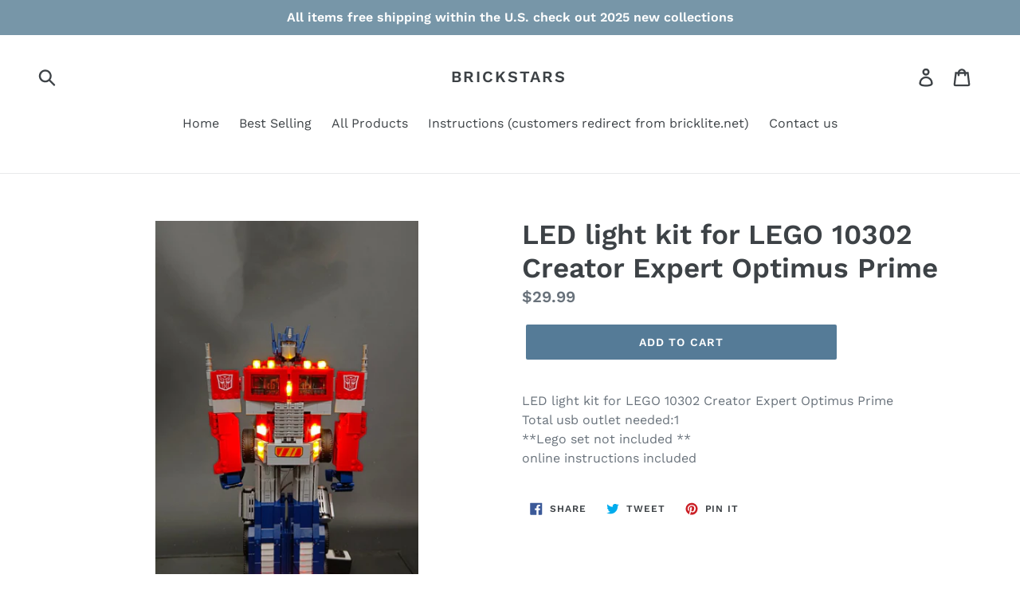

--- FILE ---
content_type: text/html; charset=utf-8
request_url: https://www.brickstars.net/collections/frontpage/products/led-light-kit-for-lego-10302-creator-expert-optimus-prime
body_size: 17891
content:
<!doctype html>
<!--[if IE 9]> <html class="ie9 no-js" lang="en"> <![endif]-->
<!--[if (gt IE 9)|!(IE)]><!--> <html class="no-js" lang="en"> <!--<![endif]-->
<head>
  <meta name="google-site-verification" content="FIh1Y4oB98HJsN2Inld314jXBvjQRRqTd3L7hCLz-jk" />
  
  <meta charset="utf-8">
  <meta http-equiv="X-UA-Compatible" content="IE=edge,chrome=1">
  <meta name="viewport" content="width=device-width,initial-scale=1">
  <meta name="theme-color" content="#557b97">
  <link rel="canonical" href="https://www.brickstars.net/products/led-light-kit-for-lego-10302-creator-expert-optimus-prime"><title>LED light kit for LEGO 10302 Creator Expert Optimus Prime
&ndash; BRICKSTARS</title><meta name="description" content="LED light kit for LEGO 10302 Creator Expert Optimus PrimeTotal usb outlet needed:1**Lego set not included **online instructions included"><!-- /snippets/social-meta-tags.liquid -->




<meta property="og:site_name" content="BRICKSTARS">
<meta property="og:url" content="https://www.brickstars.net/products/led-light-kit-for-lego-10302-creator-expert-optimus-prime">
<meta property="og:title" content="LED light kit for LEGO 10302 Creator Expert Optimus Prime">
<meta property="og:type" content="product">
<meta property="og:description" content="LED light kit for LEGO 10302 Creator Expert Optimus PrimeTotal usb outlet needed:1**Lego set not included **online instructions included">

  <meta property="og:price:amount" content="29.99">
  <meta property="og:price:currency" content="USD">

<meta property="og:image" content="http://www.brickstars.net/cdn/shop/products/PhotoSep08_12251PM_1200x1200.jpg?v=1662671926"><meta property="og:image" content="http://www.brickstars.net/cdn/shop/products/PhotoSep08_12652PM_1_1200x1200.jpg?v=1662671928"><meta property="og:image" content="http://www.brickstars.net/cdn/shop/products/PhotoSep08_12652PM_2_1200x1200.jpg?v=1662671926">
<meta property="og:image:secure_url" content="https://www.brickstars.net/cdn/shop/products/PhotoSep08_12251PM_1200x1200.jpg?v=1662671926"><meta property="og:image:secure_url" content="https://www.brickstars.net/cdn/shop/products/PhotoSep08_12652PM_1_1200x1200.jpg?v=1662671928"><meta property="og:image:secure_url" content="https://www.brickstars.net/cdn/shop/products/PhotoSep08_12652PM_2_1200x1200.jpg?v=1662671926">


<meta name="twitter:card" content="summary_large_image">
<meta name="twitter:title" content="LED light kit for LEGO 10302 Creator Expert Optimus Prime">
<meta name="twitter:description" content="LED light kit for LEGO 10302 Creator Expert Optimus PrimeTotal usb outlet needed:1**Lego set not included **online instructions included">


  <link href="//www.brickstars.net/cdn/shop/t/1/assets/theme.scss.css?v=96037971123331352601763051698" rel="stylesheet" type="text/css" media="all" />

  <script>
    var theme = {
      strings: {
        addToCart: "Add to cart",
        soldOut: "Sold out",
        unavailable: "Unavailable",
        regularPrice: "Regular price",
        sale: "Sale",
        showMore: "Show More",
        showLess: "Show Less",
        addressError: "Error looking up that address",
        addressNoResults: "No results for that address",
        addressQueryLimit: "You have exceeded the Google API usage limit. Consider upgrading to a \u003ca href=\"https:\/\/developers.google.com\/maps\/premium\/usage-limits\"\u003ePremium Plan\u003c\/a\u003e.",
        authError: "There was a problem authenticating your Google Maps account.",
        newWindow: "Opens in a new window.",
        external: "Opens external website.",
        newWindowExternal: "Opens external website in a new window."
      },
      moneyFormat: "${{amount}}"
    }

    document.documentElement.className = document.documentElement.className.replace('no-js', 'js');
  </script>

  <!--[if (lte IE 9) ]><script src="//www.brickstars.net/cdn/shop/t/1/assets/match-media.min.js?v=22265819453975888031528683054" type="text/javascript"></script><![endif]--><!--[if (gt IE 9)|!(IE)]><!--><script src="//www.brickstars.net/cdn/shop/t/1/assets/lazysizes.js?v=68441465964607740661528683054" async="async"></script><!--<![endif]-->
  <!--[if lte IE 9]><script src="//www.brickstars.net/cdn/shop/t/1/assets/lazysizes.min.js?v=54"></script><![endif]-->

  <!--[if (gt IE 9)|!(IE)]><!--><script src="//www.brickstars.net/cdn/shop/t/1/assets/vendor.js?v=121857302354663160541528683055" defer="defer"></script><!--<![endif]-->
  <!--[if lte IE 9]><script src="//www.brickstars.net/cdn/shop/t/1/assets/vendor.js?v=121857302354663160541528683055"></script><![endif]-->

  <!--[if (gt IE 9)|!(IE)]><!--><script src="//www.brickstars.net/cdn/shop/t/1/assets/theme.js?v=34813612739020294291639408030" defer="defer"></script><!--<![endif]-->
  <!--[if lte IE 9]><script src="//www.brickstars.net/cdn/shop/t/1/assets/theme.js?v=34813612739020294291639408030"></script><![endif]-->

  <script>window.performance && window.performance.mark && window.performance.mark('shopify.content_for_header.start');</script><meta name="google-site-verification" content="FIh1Y4oB98HJsN2Inld314jXBvjQRRqTd3L7hCLz-jk">
<meta id="shopify-digital-wallet" name="shopify-digital-wallet" content="/5458854003/digital_wallets/dialog">
<meta name="shopify-checkout-api-token" content="3bb9525980b3b17e4a885880aa8804fd">
<meta id="in-context-paypal-metadata" data-shop-id="5458854003" data-venmo-supported="false" data-environment="production" data-locale="en_US" data-paypal-v4="true" data-currency="USD">
<link rel="alternate" type="application/json+oembed" href="https://www.brickstars.net/products/led-light-kit-for-lego-10302-creator-expert-optimus-prime.oembed">
<script async="async" src="/checkouts/internal/preloads.js?locale=en-US"></script>
<link rel="preconnect" href="https://shop.app" crossorigin="anonymous">
<script async="async" src="https://shop.app/checkouts/internal/preloads.js?locale=en-US&shop_id=5458854003" crossorigin="anonymous"></script>
<script id="apple-pay-shop-capabilities" type="application/json">{"shopId":5458854003,"countryCode":"US","currencyCode":"USD","merchantCapabilities":["supports3DS"],"merchantId":"gid:\/\/shopify\/Shop\/5458854003","merchantName":"BRICKSTARS","requiredBillingContactFields":["postalAddress","email"],"requiredShippingContactFields":["postalAddress","email"],"shippingType":"shipping","supportedNetworks":["visa","masterCard","amex","discover","elo","jcb"],"total":{"type":"pending","label":"BRICKSTARS","amount":"1.00"},"shopifyPaymentsEnabled":true,"supportsSubscriptions":true}</script>
<script id="shopify-features" type="application/json">{"accessToken":"3bb9525980b3b17e4a885880aa8804fd","betas":["rich-media-storefront-analytics"],"domain":"www.brickstars.net","predictiveSearch":true,"shopId":5458854003,"locale":"en"}</script>
<script>var Shopify = Shopify || {};
Shopify.shop = "bricklite.myshopify.com";
Shopify.locale = "en";
Shopify.currency = {"active":"USD","rate":"1.0"};
Shopify.country = "US";
Shopify.theme = {"name":"Debut","id":20514996339,"schema_name":"Debut","schema_version":"5.1.0","theme_store_id":796,"role":"main"};
Shopify.theme.handle = "null";
Shopify.theme.style = {"id":null,"handle":null};
Shopify.cdnHost = "www.brickstars.net/cdn";
Shopify.routes = Shopify.routes || {};
Shopify.routes.root = "/";</script>
<script type="module">!function(o){(o.Shopify=o.Shopify||{}).modules=!0}(window);</script>
<script>!function(o){function n(){var o=[];function n(){o.push(Array.prototype.slice.apply(arguments))}return n.q=o,n}var t=o.Shopify=o.Shopify||{};t.loadFeatures=n(),t.autoloadFeatures=n()}(window);</script>
<script>
  window.ShopifyPay = window.ShopifyPay || {};
  window.ShopifyPay.apiHost = "shop.app\/pay";
  window.ShopifyPay.redirectState = null;
</script>
<script id="shop-js-analytics" type="application/json">{"pageType":"product"}</script>
<script defer="defer" async type="module" src="//www.brickstars.net/cdn/shopifycloud/shop-js/modules/v2/client.init-shop-cart-sync_BdyHc3Nr.en.esm.js"></script>
<script defer="defer" async type="module" src="//www.brickstars.net/cdn/shopifycloud/shop-js/modules/v2/chunk.common_Daul8nwZ.esm.js"></script>
<script type="module">
  await import("//www.brickstars.net/cdn/shopifycloud/shop-js/modules/v2/client.init-shop-cart-sync_BdyHc3Nr.en.esm.js");
await import("//www.brickstars.net/cdn/shopifycloud/shop-js/modules/v2/chunk.common_Daul8nwZ.esm.js");

  window.Shopify.SignInWithShop?.initShopCartSync?.({"fedCMEnabled":true,"windoidEnabled":true});

</script>
<script>
  window.Shopify = window.Shopify || {};
  if (!window.Shopify.featureAssets) window.Shopify.featureAssets = {};
  window.Shopify.featureAssets['shop-js'] = {"shop-cart-sync":["modules/v2/client.shop-cart-sync_QYOiDySF.en.esm.js","modules/v2/chunk.common_Daul8nwZ.esm.js"],"init-fed-cm":["modules/v2/client.init-fed-cm_DchLp9rc.en.esm.js","modules/v2/chunk.common_Daul8nwZ.esm.js"],"shop-button":["modules/v2/client.shop-button_OV7bAJc5.en.esm.js","modules/v2/chunk.common_Daul8nwZ.esm.js"],"init-windoid":["modules/v2/client.init-windoid_DwxFKQ8e.en.esm.js","modules/v2/chunk.common_Daul8nwZ.esm.js"],"shop-cash-offers":["modules/v2/client.shop-cash-offers_DWtL6Bq3.en.esm.js","modules/v2/chunk.common_Daul8nwZ.esm.js","modules/v2/chunk.modal_CQq8HTM6.esm.js"],"shop-toast-manager":["modules/v2/client.shop-toast-manager_CX9r1SjA.en.esm.js","modules/v2/chunk.common_Daul8nwZ.esm.js"],"init-shop-email-lookup-coordinator":["modules/v2/client.init-shop-email-lookup-coordinator_UhKnw74l.en.esm.js","modules/v2/chunk.common_Daul8nwZ.esm.js"],"pay-button":["modules/v2/client.pay-button_DzxNnLDY.en.esm.js","modules/v2/chunk.common_Daul8nwZ.esm.js"],"avatar":["modules/v2/client.avatar_BTnouDA3.en.esm.js"],"init-shop-cart-sync":["modules/v2/client.init-shop-cart-sync_BdyHc3Nr.en.esm.js","modules/v2/chunk.common_Daul8nwZ.esm.js"],"shop-login-button":["modules/v2/client.shop-login-button_D8B466_1.en.esm.js","modules/v2/chunk.common_Daul8nwZ.esm.js","modules/v2/chunk.modal_CQq8HTM6.esm.js"],"init-customer-accounts-sign-up":["modules/v2/client.init-customer-accounts-sign-up_C8fpPm4i.en.esm.js","modules/v2/client.shop-login-button_D8B466_1.en.esm.js","modules/v2/chunk.common_Daul8nwZ.esm.js","modules/v2/chunk.modal_CQq8HTM6.esm.js"],"init-shop-for-new-customer-accounts":["modules/v2/client.init-shop-for-new-customer-accounts_CVTO0Ztu.en.esm.js","modules/v2/client.shop-login-button_D8B466_1.en.esm.js","modules/v2/chunk.common_Daul8nwZ.esm.js","modules/v2/chunk.modal_CQq8HTM6.esm.js"],"init-customer-accounts":["modules/v2/client.init-customer-accounts_dRgKMfrE.en.esm.js","modules/v2/client.shop-login-button_D8B466_1.en.esm.js","modules/v2/chunk.common_Daul8nwZ.esm.js","modules/v2/chunk.modal_CQq8HTM6.esm.js"],"shop-follow-button":["modules/v2/client.shop-follow-button_CkZpjEct.en.esm.js","modules/v2/chunk.common_Daul8nwZ.esm.js","modules/v2/chunk.modal_CQq8HTM6.esm.js"],"lead-capture":["modules/v2/client.lead-capture_BntHBhfp.en.esm.js","modules/v2/chunk.common_Daul8nwZ.esm.js","modules/v2/chunk.modal_CQq8HTM6.esm.js"],"checkout-modal":["modules/v2/client.checkout-modal_CfxcYbTm.en.esm.js","modules/v2/chunk.common_Daul8nwZ.esm.js","modules/v2/chunk.modal_CQq8HTM6.esm.js"],"shop-login":["modules/v2/client.shop-login_Da4GZ2H6.en.esm.js","modules/v2/chunk.common_Daul8nwZ.esm.js","modules/v2/chunk.modal_CQq8HTM6.esm.js"],"payment-terms":["modules/v2/client.payment-terms_MV4M3zvL.en.esm.js","modules/v2/chunk.common_Daul8nwZ.esm.js","modules/v2/chunk.modal_CQq8HTM6.esm.js"]};
</script>
<script>(function() {
  var isLoaded = false;
  function asyncLoad() {
    if (isLoaded) return;
    isLoaded = true;
    var urls = ["https:\/\/bingshoppingtool-t2app-prod.trafficmanager.net\/uet\/tracking_script?shop=bricklite.myshopify.com","https:\/\/intg.snapchat.com\/shopify\/shopify-scevent.js?id=0faa0b4b-6880-413e-a6cd-8e4399a6312d\u0026shop=bricklite.myshopify.com"];
    for (var i = 0; i < urls.length; i++) {
      var s = document.createElement('script');
      s.type = 'text/javascript';
      s.async = true;
      s.src = urls[i];
      var x = document.getElementsByTagName('script')[0];
      x.parentNode.insertBefore(s, x);
    }
  };
  if(window.attachEvent) {
    window.attachEvent('onload', asyncLoad);
  } else {
    window.addEventListener('load', asyncLoad, false);
  }
})();</script>
<script id="__st">var __st={"a":5458854003,"offset":-28800,"reqid":"cf1947ad-cf3a-4029-b12a-5efa3d745c9b-1769018322","pageurl":"www.brickstars.net\/collections\/frontpage\/products\/led-light-kit-for-lego-10302-creator-expert-optimus-prime","u":"635c5e9170bc","p":"product","rtyp":"product","rid":7988900364453};</script>
<script>window.ShopifyPaypalV4VisibilityTracking = true;</script>
<script id="captcha-bootstrap">!function(){'use strict';const t='contact',e='account',n='new_comment',o=[[t,t],['blogs',n],['comments',n],[t,'customer']],c=[[e,'customer_login'],[e,'guest_login'],[e,'recover_customer_password'],[e,'create_customer']],r=t=>t.map((([t,e])=>`form[action*='/${t}']:not([data-nocaptcha='true']) input[name='form_type'][value='${e}']`)).join(','),a=t=>()=>t?[...document.querySelectorAll(t)].map((t=>t.form)):[];function s(){const t=[...o],e=r(t);return a(e)}const i='password',u='form_key',d=['recaptcha-v3-token','g-recaptcha-response','h-captcha-response',i],f=()=>{try{return window.sessionStorage}catch{return}},m='__shopify_v',_=t=>t.elements[u];function p(t,e,n=!1){try{const o=window.sessionStorage,c=JSON.parse(o.getItem(e)),{data:r}=function(t){const{data:e,action:n}=t;return t[m]||n?{data:e,action:n}:{data:t,action:n}}(c);for(const[e,n]of Object.entries(r))t.elements[e]&&(t.elements[e].value=n);n&&o.removeItem(e)}catch(o){console.error('form repopulation failed',{error:o})}}const l='form_type',E='cptcha';function T(t){t.dataset[E]=!0}const w=window,h=w.document,L='Shopify',v='ce_forms',y='captcha';let A=!1;((t,e)=>{const n=(g='f06e6c50-85a8-45c8-87d0-21a2b65856fe',I='https://cdn.shopify.com/shopifycloud/storefront-forms-hcaptcha/ce_storefront_forms_captcha_hcaptcha.v1.5.2.iife.js',D={infoText:'Protected by hCaptcha',privacyText:'Privacy',termsText:'Terms'},(t,e,n)=>{const o=w[L][v],c=o.bindForm;if(c)return c(t,g,e,D).then(n);var r;o.q.push([[t,g,e,D],n]),r=I,A||(h.body.append(Object.assign(h.createElement('script'),{id:'captcha-provider',async:!0,src:r})),A=!0)});var g,I,D;w[L]=w[L]||{},w[L][v]=w[L][v]||{},w[L][v].q=[],w[L][y]=w[L][y]||{},w[L][y].protect=function(t,e){n(t,void 0,e),T(t)},Object.freeze(w[L][y]),function(t,e,n,w,h,L){const[v,y,A,g]=function(t,e,n){const i=e?o:[],u=t?c:[],d=[...i,...u],f=r(d),m=r(i),_=r(d.filter((([t,e])=>n.includes(e))));return[a(f),a(m),a(_),s()]}(w,h,L),I=t=>{const e=t.target;return e instanceof HTMLFormElement?e:e&&e.form},D=t=>v().includes(t);t.addEventListener('submit',(t=>{const e=I(t);if(!e)return;const n=D(e)&&!e.dataset.hcaptchaBound&&!e.dataset.recaptchaBound,o=_(e),c=g().includes(e)&&(!o||!o.value);(n||c)&&t.preventDefault(),c&&!n&&(function(t){try{if(!f())return;!function(t){const e=f();if(!e)return;const n=_(t);if(!n)return;const o=n.value;o&&e.removeItem(o)}(t);const e=Array.from(Array(32),(()=>Math.random().toString(36)[2])).join('');!function(t,e){_(t)||t.append(Object.assign(document.createElement('input'),{type:'hidden',name:u})),t.elements[u].value=e}(t,e),function(t,e){const n=f();if(!n)return;const o=[...t.querySelectorAll(`input[type='${i}']`)].map((({name:t})=>t)),c=[...d,...o],r={};for(const[a,s]of new FormData(t).entries())c.includes(a)||(r[a]=s);n.setItem(e,JSON.stringify({[m]:1,action:t.action,data:r}))}(t,e)}catch(e){console.error('failed to persist form',e)}}(e),e.submit())}));const S=(t,e)=>{t&&!t.dataset[E]&&(n(t,e.some((e=>e===t))),T(t))};for(const o of['focusin','change'])t.addEventListener(o,(t=>{const e=I(t);D(e)&&S(e,y())}));const B=e.get('form_key'),M=e.get(l),P=B&&M;t.addEventListener('DOMContentLoaded',(()=>{const t=y();if(P)for(const e of t)e.elements[l].value===M&&p(e,B);[...new Set([...A(),...v().filter((t=>'true'===t.dataset.shopifyCaptcha))])].forEach((e=>S(e,t)))}))}(h,new URLSearchParams(w.location.search),n,t,e,['guest_login'])})(!0,!0)}();</script>
<script integrity="sha256-4kQ18oKyAcykRKYeNunJcIwy7WH5gtpwJnB7kiuLZ1E=" data-source-attribution="shopify.loadfeatures" defer="defer" src="//www.brickstars.net/cdn/shopifycloud/storefront/assets/storefront/load_feature-a0a9edcb.js" crossorigin="anonymous"></script>
<script crossorigin="anonymous" defer="defer" src="//www.brickstars.net/cdn/shopifycloud/storefront/assets/shopify_pay/storefront-65b4c6d7.js?v=20250812"></script>
<script data-source-attribution="shopify.dynamic_checkout.dynamic.init">var Shopify=Shopify||{};Shopify.PaymentButton=Shopify.PaymentButton||{isStorefrontPortableWallets:!0,init:function(){window.Shopify.PaymentButton.init=function(){};var t=document.createElement("script");t.src="https://www.brickstars.net/cdn/shopifycloud/portable-wallets/latest/portable-wallets.en.js",t.type="module",document.head.appendChild(t)}};
</script>
<script data-source-attribution="shopify.dynamic_checkout.buyer_consent">
  function portableWalletsHideBuyerConsent(e){var t=document.getElementById("shopify-buyer-consent"),n=document.getElementById("shopify-subscription-policy-button");t&&n&&(t.classList.add("hidden"),t.setAttribute("aria-hidden","true"),n.removeEventListener("click",e))}function portableWalletsShowBuyerConsent(e){var t=document.getElementById("shopify-buyer-consent"),n=document.getElementById("shopify-subscription-policy-button");t&&n&&(t.classList.remove("hidden"),t.removeAttribute("aria-hidden"),n.addEventListener("click",e))}window.Shopify?.PaymentButton&&(window.Shopify.PaymentButton.hideBuyerConsent=portableWalletsHideBuyerConsent,window.Shopify.PaymentButton.showBuyerConsent=portableWalletsShowBuyerConsent);
</script>
<script data-source-attribution="shopify.dynamic_checkout.cart.bootstrap">document.addEventListener("DOMContentLoaded",(function(){function t(){return document.querySelector("shopify-accelerated-checkout-cart, shopify-accelerated-checkout")}if(t())Shopify.PaymentButton.init();else{new MutationObserver((function(e,n){t()&&(Shopify.PaymentButton.init(),n.disconnect())})).observe(document.body,{childList:!0,subtree:!0})}}));
</script>
<link id="shopify-accelerated-checkout-styles" rel="stylesheet" media="screen" href="https://www.brickstars.net/cdn/shopifycloud/portable-wallets/latest/accelerated-checkout-backwards-compat.css" crossorigin="anonymous">
<style id="shopify-accelerated-checkout-cart">
        #shopify-buyer-consent {
  margin-top: 1em;
  display: inline-block;
  width: 100%;
}

#shopify-buyer-consent.hidden {
  display: none;
}

#shopify-subscription-policy-button {
  background: none;
  border: none;
  padding: 0;
  text-decoration: underline;
  font-size: inherit;
  cursor: pointer;
}

#shopify-subscription-policy-button::before {
  box-shadow: none;
}

      </style>

<script>window.performance && window.performance.mark && window.performance.mark('shopify.content_for_header.end');</script>
<link href="https://monorail-edge.shopifysvc.com" rel="dns-prefetch">
<script>(function(){if ("sendBeacon" in navigator && "performance" in window) {try {var session_token_from_headers = performance.getEntriesByType('navigation')[0].serverTiming.find(x => x.name == '_s').description;} catch {var session_token_from_headers = undefined;}var session_cookie_matches = document.cookie.match(/_shopify_s=([^;]*)/);var session_token_from_cookie = session_cookie_matches && session_cookie_matches.length === 2 ? session_cookie_matches[1] : "";var session_token = session_token_from_headers || session_token_from_cookie || "";function handle_abandonment_event(e) {var entries = performance.getEntries().filter(function(entry) {return /monorail-edge.shopifysvc.com/.test(entry.name);});if (!window.abandonment_tracked && entries.length === 0) {window.abandonment_tracked = true;var currentMs = Date.now();var navigation_start = performance.timing.navigationStart;var payload = {shop_id: 5458854003,url: window.location.href,navigation_start,duration: currentMs - navigation_start,session_token,page_type: "product"};window.navigator.sendBeacon("https://monorail-edge.shopifysvc.com/v1/produce", JSON.stringify({schema_id: "online_store_buyer_site_abandonment/1.1",payload: payload,metadata: {event_created_at_ms: currentMs,event_sent_at_ms: currentMs}}));}}window.addEventListener('pagehide', handle_abandonment_event);}}());</script>
<script id="web-pixels-manager-setup">(function e(e,d,r,n,o){if(void 0===o&&(o={}),!Boolean(null===(a=null===(i=window.Shopify)||void 0===i?void 0:i.analytics)||void 0===a?void 0:a.replayQueue)){var i,a;window.Shopify=window.Shopify||{};var t=window.Shopify;t.analytics=t.analytics||{};var s=t.analytics;s.replayQueue=[],s.publish=function(e,d,r){return s.replayQueue.push([e,d,r]),!0};try{self.performance.mark("wpm:start")}catch(e){}var l=function(){var e={modern:/Edge?\/(1{2}[4-9]|1[2-9]\d|[2-9]\d{2}|\d{4,})\.\d+(\.\d+|)|Firefox\/(1{2}[4-9]|1[2-9]\d|[2-9]\d{2}|\d{4,})\.\d+(\.\d+|)|Chrom(ium|e)\/(9{2}|\d{3,})\.\d+(\.\d+|)|(Maci|X1{2}).+ Version\/(15\.\d+|(1[6-9]|[2-9]\d|\d{3,})\.\d+)([,.]\d+|)( \(\w+\)|)( Mobile\/\w+|) Safari\/|Chrome.+OPR\/(9{2}|\d{3,})\.\d+\.\d+|(CPU[ +]OS|iPhone[ +]OS|CPU[ +]iPhone|CPU IPhone OS|CPU iPad OS)[ +]+(15[._]\d+|(1[6-9]|[2-9]\d|\d{3,})[._]\d+)([._]\d+|)|Android:?[ /-](13[3-9]|1[4-9]\d|[2-9]\d{2}|\d{4,})(\.\d+|)(\.\d+|)|Android.+Firefox\/(13[5-9]|1[4-9]\d|[2-9]\d{2}|\d{4,})\.\d+(\.\d+|)|Android.+Chrom(ium|e)\/(13[3-9]|1[4-9]\d|[2-9]\d{2}|\d{4,})\.\d+(\.\d+|)|SamsungBrowser\/([2-9]\d|\d{3,})\.\d+/,legacy:/Edge?\/(1[6-9]|[2-9]\d|\d{3,})\.\d+(\.\d+|)|Firefox\/(5[4-9]|[6-9]\d|\d{3,})\.\d+(\.\d+|)|Chrom(ium|e)\/(5[1-9]|[6-9]\d|\d{3,})\.\d+(\.\d+|)([\d.]+$|.*Safari\/(?![\d.]+ Edge\/[\d.]+$))|(Maci|X1{2}).+ Version\/(10\.\d+|(1[1-9]|[2-9]\d|\d{3,})\.\d+)([,.]\d+|)( \(\w+\)|)( Mobile\/\w+|) Safari\/|Chrome.+OPR\/(3[89]|[4-9]\d|\d{3,})\.\d+\.\d+|(CPU[ +]OS|iPhone[ +]OS|CPU[ +]iPhone|CPU IPhone OS|CPU iPad OS)[ +]+(10[._]\d+|(1[1-9]|[2-9]\d|\d{3,})[._]\d+)([._]\d+|)|Android:?[ /-](13[3-9]|1[4-9]\d|[2-9]\d{2}|\d{4,})(\.\d+|)(\.\d+|)|Mobile Safari.+OPR\/([89]\d|\d{3,})\.\d+\.\d+|Android.+Firefox\/(13[5-9]|1[4-9]\d|[2-9]\d{2}|\d{4,})\.\d+(\.\d+|)|Android.+Chrom(ium|e)\/(13[3-9]|1[4-9]\d|[2-9]\d{2}|\d{4,})\.\d+(\.\d+|)|Android.+(UC? ?Browser|UCWEB|U3)[ /]?(15\.([5-9]|\d{2,})|(1[6-9]|[2-9]\d|\d{3,})\.\d+)\.\d+|SamsungBrowser\/(5\.\d+|([6-9]|\d{2,})\.\d+)|Android.+MQ{2}Browser\/(14(\.(9|\d{2,})|)|(1[5-9]|[2-9]\d|\d{3,})(\.\d+|))(\.\d+|)|K[Aa][Ii]OS\/(3\.\d+|([4-9]|\d{2,})\.\d+)(\.\d+|)/},d=e.modern,r=e.legacy,n=navigator.userAgent;return n.match(d)?"modern":n.match(r)?"legacy":"unknown"}(),u="modern"===l?"modern":"legacy",c=(null!=n?n:{modern:"",legacy:""})[u],f=function(e){return[e.baseUrl,"/wpm","/b",e.hashVersion,"modern"===e.buildTarget?"m":"l",".js"].join("")}({baseUrl:d,hashVersion:r,buildTarget:u}),m=function(e){var d=e.version,r=e.bundleTarget,n=e.surface,o=e.pageUrl,i=e.monorailEndpoint;return{emit:function(e){var a=e.status,t=e.errorMsg,s=(new Date).getTime(),l=JSON.stringify({metadata:{event_sent_at_ms:s},events:[{schema_id:"web_pixels_manager_load/3.1",payload:{version:d,bundle_target:r,page_url:o,status:a,surface:n,error_msg:t},metadata:{event_created_at_ms:s}}]});if(!i)return console&&console.warn&&console.warn("[Web Pixels Manager] No Monorail endpoint provided, skipping logging."),!1;try{return self.navigator.sendBeacon.bind(self.navigator)(i,l)}catch(e){}var u=new XMLHttpRequest;try{return u.open("POST",i,!0),u.setRequestHeader("Content-Type","text/plain"),u.send(l),!0}catch(e){return console&&console.warn&&console.warn("[Web Pixels Manager] Got an unhandled error while logging to Monorail."),!1}}}}({version:r,bundleTarget:l,surface:e.surface,pageUrl:self.location.href,monorailEndpoint:e.monorailEndpoint});try{o.browserTarget=l,function(e){var d=e.src,r=e.async,n=void 0===r||r,o=e.onload,i=e.onerror,a=e.sri,t=e.scriptDataAttributes,s=void 0===t?{}:t,l=document.createElement("script"),u=document.querySelector("head"),c=document.querySelector("body");if(l.async=n,l.src=d,a&&(l.integrity=a,l.crossOrigin="anonymous"),s)for(var f in s)if(Object.prototype.hasOwnProperty.call(s,f))try{l.dataset[f]=s[f]}catch(e){}if(o&&l.addEventListener("load",o),i&&l.addEventListener("error",i),u)u.appendChild(l);else{if(!c)throw new Error("Did not find a head or body element to append the script");c.appendChild(l)}}({src:f,async:!0,onload:function(){if(!function(){var e,d;return Boolean(null===(d=null===(e=window.Shopify)||void 0===e?void 0:e.analytics)||void 0===d?void 0:d.initialized)}()){var d=window.webPixelsManager.init(e)||void 0;if(d){var r=window.Shopify.analytics;r.replayQueue.forEach((function(e){var r=e[0],n=e[1],o=e[2];d.publishCustomEvent(r,n,o)})),r.replayQueue=[],r.publish=d.publishCustomEvent,r.visitor=d.visitor,r.initialized=!0}}},onerror:function(){return m.emit({status:"failed",errorMsg:"".concat(f," has failed to load")})},sri:function(e){var d=/^sha384-[A-Za-z0-9+/=]+$/;return"string"==typeof e&&d.test(e)}(c)?c:"",scriptDataAttributes:o}),m.emit({status:"loading"})}catch(e){m.emit({status:"failed",errorMsg:(null==e?void 0:e.message)||"Unknown error"})}}})({shopId: 5458854003,storefrontBaseUrl: "https://www.brickstars.net",extensionsBaseUrl: "https://extensions.shopifycdn.com/cdn/shopifycloud/web-pixels-manager",monorailEndpoint: "https://monorail-edge.shopifysvc.com/unstable/produce_batch",surface: "storefront-renderer",enabledBetaFlags: ["2dca8a86"],webPixelsConfigList: [{"id":"1743814821","configuration":"{\"ti\":\"56002836\",\"endpoint\":\"https:\/\/bat.bing.com\/action\/0\"}","eventPayloadVersion":"v1","runtimeContext":"STRICT","scriptVersion":"5ee93563fe31b11d2d65e2f09a5229dc","type":"APP","apiClientId":2997493,"privacyPurposes":["ANALYTICS","MARKETING","SALE_OF_DATA"],"dataSharingAdjustments":{"protectedCustomerApprovalScopes":["read_customer_personal_data"]}},{"id":"623444133","configuration":"{\"config\":\"{\\\"pixel_id\\\":\\\"AW-796872603\\\",\\\"target_country\\\":\\\"US\\\",\\\"gtag_events\\\":[{\\\"type\\\":\\\"search\\\",\\\"action_label\\\":\\\"AW-796872603\\\/IgrKCLvEuoYBEJuf_fsC\\\"},{\\\"type\\\":\\\"begin_checkout\\\",\\\"action_label\\\":\\\"AW-796872603\\\/6cfMCLjEuoYBEJuf_fsC\\\"},{\\\"type\\\":\\\"view_item\\\",\\\"action_label\\\":[\\\"AW-796872603\\\/wZ7YCLLEuoYBEJuf_fsC\\\",\\\"MC-DQRXYMZ9X9\\\"]},{\\\"type\\\":\\\"purchase\\\",\\\"action_label\\\":[\\\"AW-796872603\\\/bQxoCK_EuoYBEJuf_fsC\\\",\\\"MC-DQRXYMZ9X9\\\"]},{\\\"type\\\":\\\"page_view\\\",\\\"action_label\\\":[\\\"AW-796872603\\\/ekniCKzEuoYBEJuf_fsC\\\",\\\"MC-DQRXYMZ9X9\\\"]},{\\\"type\\\":\\\"add_payment_info\\\",\\\"action_label\\\":\\\"AW-796872603\\\/JQZRCL7EuoYBEJuf_fsC\\\"},{\\\"type\\\":\\\"add_to_cart\\\",\\\"action_label\\\":\\\"AW-796872603\\\/Xat5CLXEuoYBEJuf_fsC\\\"}],\\\"enable_monitoring_mode\\\":false}\"}","eventPayloadVersion":"v1","runtimeContext":"OPEN","scriptVersion":"b2a88bafab3e21179ed38636efcd8a93","type":"APP","apiClientId":1780363,"privacyPurposes":[],"dataSharingAdjustments":{"protectedCustomerApprovalScopes":["read_customer_address","read_customer_email","read_customer_name","read_customer_personal_data","read_customer_phone"]}},{"id":"279347365","configuration":"{\"pixel_id\":\"1388328251300720\",\"pixel_type\":\"facebook_pixel\",\"metaapp_system_user_token\":\"-\"}","eventPayloadVersion":"v1","runtimeContext":"OPEN","scriptVersion":"ca16bc87fe92b6042fbaa3acc2fbdaa6","type":"APP","apiClientId":2329312,"privacyPurposes":["ANALYTICS","MARKETING","SALE_OF_DATA"],"dataSharingAdjustments":{"protectedCustomerApprovalScopes":["read_customer_address","read_customer_email","read_customer_name","read_customer_personal_data","read_customer_phone"]}},{"id":"87785637","eventPayloadVersion":"v1","runtimeContext":"LAX","scriptVersion":"1","type":"CUSTOM","privacyPurposes":["ANALYTICS"],"name":"Google Analytics tag (migrated)"},{"id":"shopify-app-pixel","configuration":"{}","eventPayloadVersion":"v1","runtimeContext":"STRICT","scriptVersion":"0450","apiClientId":"shopify-pixel","type":"APP","privacyPurposes":["ANALYTICS","MARKETING"]},{"id":"shopify-custom-pixel","eventPayloadVersion":"v1","runtimeContext":"LAX","scriptVersion":"0450","apiClientId":"shopify-pixel","type":"CUSTOM","privacyPurposes":["ANALYTICS","MARKETING"]}],isMerchantRequest: false,initData: {"shop":{"name":"BRICKSTARS","paymentSettings":{"currencyCode":"USD"},"myshopifyDomain":"bricklite.myshopify.com","countryCode":"US","storefrontUrl":"https:\/\/www.brickstars.net"},"customer":null,"cart":null,"checkout":null,"productVariants":[{"price":{"amount":29.99,"currencyCode":"USD"},"product":{"title":"LED light kit for LEGO 10302 Creator Expert Optimus Prime","vendor":"BRICKSTARS","id":"7988900364453","untranslatedTitle":"LED light kit for LEGO 10302 Creator Expert Optimus Prime","url":"\/products\/led-light-kit-for-lego-10302-creator-expert-optimus-prime","type":"Lego"},"id":"41920208896165","image":{"src":"\/\/www.brickstars.net\/cdn\/shop\/products\/PhotoSep08_12251PM.jpg?v=1662671926"},"sku":"","title":"Default Title","untranslatedTitle":"Default Title"}],"purchasingCompany":null},},"https://www.brickstars.net/cdn","fcfee988w5aeb613cpc8e4bc33m6693e112",{"modern":"","legacy":""},{"shopId":"5458854003","storefrontBaseUrl":"https:\/\/www.brickstars.net","extensionBaseUrl":"https:\/\/extensions.shopifycdn.com\/cdn\/shopifycloud\/web-pixels-manager","surface":"storefront-renderer","enabledBetaFlags":"[\"2dca8a86\"]","isMerchantRequest":"false","hashVersion":"fcfee988w5aeb613cpc8e4bc33m6693e112","publish":"custom","events":"[[\"page_viewed\",{}],[\"product_viewed\",{\"productVariant\":{\"price\":{\"amount\":29.99,\"currencyCode\":\"USD\"},\"product\":{\"title\":\"LED light kit for LEGO 10302 Creator Expert Optimus Prime\",\"vendor\":\"BRICKSTARS\",\"id\":\"7988900364453\",\"untranslatedTitle\":\"LED light kit for LEGO 10302 Creator Expert Optimus Prime\",\"url\":\"\/products\/led-light-kit-for-lego-10302-creator-expert-optimus-prime\",\"type\":\"Lego\"},\"id\":\"41920208896165\",\"image\":{\"src\":\"\/\/www.brickstars.net\/cdn\/shop\/products\/PhotoSep08_12251PM.jpg?v=1662671926\"},\"sku\":\"\",\"title\":\"Default Title\",\"untranslatedTitle\":\"Default Title\"}}]]"});</script><script>
  window.ShopifyAnalytics = window.ShopifyAnalytics || {};
  window.ShopifyAnalytics.meta = window.ShopifyAnalytics.meta || {};
  window.ShopifyAnalytics.meta.currency = 'USD';
  var meta = {"product":{"id":7988900364453,"gid":"gid:\/\/shopify\/Product\/7988900364453","vendor":"BRICKSTARS","type":"Lego","handle":"led-light-kit-for-lego-10302-creator-expert-optimus-prime","variants":[{"id":41920208896165,"price":2999,"name":"LED light kit for LEGO 10302 Creator Expert Optimus Prime","public_title":null,"sku":""}],"remote":false},"page":{"pageType":"product","resourceType":"product","resourceId":7988900364453,"requestId":"cf1947ad-cf3a-4029-b12a-5efa3d745c9b-1769018322"}};
  for (var attr in meta) {
    window.ShopifyAnalytics.meta[attr] = meta[attr];
  }
</script>
<script class="analytics">
  (function () {
    var customDocumentWrite = function(content) {
      var jquery = null;

      if (window.jQuery) {
        jquery = window.jQuery;
      } else if (window.Checkout && window.Checkout.$) {
        jquery = window.Checkout.$;
      }

      if (jquery) {
        jquery('body').append(content);
      }
    };

    var hasLoggedConversion = function(token) {
      if (token) {
        return document.cookie.indexOf('loggedConversion=' + token) !== -1;
      }
      return false;
    }

    var setCookieIfConversion = function(token) {
      if (token) {
        var twoMonthsFromNow = new Date(Date.now());
        twoMonthsFromNow.setMonth(twoMonthsFromNow.getMonth() + 2);

        document.cookie = 'loggedConversion=' + token + '; expires=' + twoMonthsFromNow;
      }
    }

    var trekkie = window.ShopifyAnalytics.lib = window.trekkie = window.trekkie || [];
    if (trekkie.integrations) {
      return;
    }
    trekkie.methods = [
      'identify',
      'page',
      'ready',
      'track',
      'trackForm',
      'trackLink'
    ];
    trekkie.factory = function(method) {
      return function() {
        var args = Array.prototype.slice.call(arguments);
        args.unshift(method);
        trekkie.push(args);
        return trekkie;
      };
    };
    for (var i = 0; i < trekkie.methods.length; i++) {
      var key = trekkie.methods[i];
      trekkie[key] = trekkie.factory(key);
    }
    trekkie.load = function(config) {
      trekkie.config = config || {};
      trekkie.config.initialDocumentCookie = document.cookie;
      var first = document.getElementsByTagName('script')[0];
      var script = document.createElement('script');
      script.type = 'text/javascript';
      script.onerror = function(e) {
        var scriptFallback = document.createElement('script');
        scriptFallback.type = 'text/javascript';
        scriptFallback.onerror = function(error) {
                var Monorail = {
      produce: function produce(monorailDomain, schemaId, payload) {
        var currentMs = new Date().getTime();
        var event = {
          schema_id: schemaId,
          payload: payload,
          metadata: {
            event_created_at_ms: currentMs,
            event_sent_at_ms: currentMs
          }
        };
        return Monorail.sendRequest("https://" + monorailDomain + "/v1/produce", JSON.stringify(event));
      },
      sendRequest: function sendRequest(endpointUrl, payload) {
        // Try the sendBeacon API
        if (window && window.navigator && typeof window.navigator.sendBeacon === 'function' && typeof window.Blob === 'function' && !Monorail.isIos12()) {
          var blobData = new window.Blob([payload], {
            type: 'text/plain'
          });

          if (window.navigator.sendBeacon(endpointUrl, blobData)) {
            return true;
          } // sendBeacon was not successful

        } // XHR beacon

        var xhr = new XMLHttpRequest();

        try {
          xhr.open('POST', endpointUrl);
          xhr.setRequestHeader('Content-Type', 'text/plain');
          xhr.send(payload);
        } catch (e) {
          console.log(e);
        }

        return false;
      },
      isIos12: function isIos12() {
        return window.navigator.userAgent.lastIndexOf('iPhone; CPU iPhone OS 12_') !== -1 || window.navigator.userAgent.lastIndexOf('iPad; CPU OS 12_') !== -1;
      }
    };
    Monorail.produce('monorail-edge.shopifysvc.com',
      'trekkie_storefront_load_errors/1.1',
      {shop_id: 5458854003,
      theme_id: 20514996339,
      app_name: "storefront",
      context_url: window.location.href,
      source_url: "//www.brickstars.net/cdn/s/trekkie.storefront.cd680fe47e6c39ca5d5df5f0a32d569bc48c0f27.min.js"});

        };
        scriptFallback.async = true;
        scriptFallback.src = '//www.brickstars.net/cdn/s/trekkie.storefront.cd680fe47e6c39ca5d5df5f0a32d569bc48c0f27.min.js';
        first.parentNode.insertBefore(scriptFallback, first);
      };
      script.async = true;
      script.src = '//www.brickstars.net/cdn/s/trekkie.storefront.cd680fe47e6c39ca5d5df5f0a32d569bc48c0f27.min.js';
      first.parentNode.insertBefore(script, first);
    };
    trekkie.load(
      {"Trekkie":{"appName":"storefront","development":false,"defaultAttributes":{"shopId":5458854003,"isMerchantRequest":null,"themeId":20514996339,"themeCityHash":"12931099008103159379","contentLanguage":"en","currency":"USD","eventMetadataId":"1b61696c-d27e-4ea5-9e23-f78eefb8f997"},"isServerSideCookieWritingEnabled":true,"monorailRegion":"shop_domain","enabledBetaFlags":["65f19447"]},"Session Attribution":{},"S2S":{"facebookCapiEnabled":false,"source":"trekkie-storefront-renderer","apiClientId":580111}}
    );

    var loaded = false;
    trekkie.ready(function() {
      if (loaded) return;
      loaded = true;

      window.ShopifyAnalytics.lib = window.trekkie;

      var originalDocumentWrite = document.write;
      document.write = customDocumentWrite;
      try { window.ShopifyAnalytics.merchantGoogleAnalytics.call(this); } catch(error) {};
      document.write = originalDocumentWrite;

      window.ShopifyAnalytics.lib.page(null,{"pageType":"product","resourceType":"product","resourceId":7988900364453,"requestId":"cf1947ad-cf3a-4029-b12a-5efa3d745c9b-1769018322","shopifyEmitted":true});

      var match = window.location.pathname.match(/checkouts\/(.+)\/(thank_you|post_purchase)/)
      var token = match? match[1]: undefined;
      if (!hasLoggedConversion(token)) {
        setCookieIfConversion(token);
        window.ShopifyAnalytics.lib.track("Viewed Product",{"currency":"USD","variantId":41920208896165,"productId":7988900364453,"productGid":"gid:\/\/shopify\/Product\/7988900364453","name":"LED light kit for LEGO 10302 Creator Expert Optimus Prime","price":"29.99","sku":"","brand":"BRICKSTARS","variant":null,"category":"Lego","nonInteraction":true,"remote":false},undefined,undefined,{"shopifyEmitted":true});
      window.ShopifyAnalytics.lib.track("monorail:\/\/trekkie_storefront_viewed_product\/1.1",{"currency":"USD","variantId":41920208896165,"productId":7988900364453,"productGid":"gid:\/\/shopify\/Product\/7988900364453","name":"LED light kit for LEGO 10302 Creator Expert Optimus Prime","price":"29.99","sku":"","brand":"BRICKSTARS","variant":null,"category":"Lego","nonInteraction":true,"remote":false,"referer":"https:\/\/www.brickstars.net\/collections\/frontpage\/products\/led-light-kit-for-lego-10302-creator-expert-optimus-prime"});
      }
    });


        var eventsListenerScript = document.createElement('script');
        eventsListenerScript.async = true;
        eventsListenerScript.src = "//www.brickstars.net/cdn/shopifycloud/storefront/assets/shop_events_listener-3da45d37.js";
        document.getElementsByTagName('head')[0].appendChild(eventsListenerScript);

})();</script>
  <script>
  if (!window.ga || (window.ga && typeof window.ga !== 'function')) {
    window.ga = function ga() {
      (window.ga.q = window.ga.q || []).push(arguments);
      if (window.Shopify && window.Shopify.analytics && typeof window.Shopify.analytics.publish === 'function') {
        window.Shopify.analytics.publish("ga_stub_called", {}, {sendTo: "google_osp_migration"});
      }
      console.error("Shopify's Google Analytics stub called with:", Array.from(arguments), "\nSee https://help.shopify.com/manual/promoting-marketing/pixels/pixel-migration#google for more information.");
    };
    if (window.Shopify && window.Shopify.analytics && typeof window.Shopify.analytics.publish === 'function') {
      window.Shopify.analytics.publish("ga_stub_initialized", {}, {sendTo: "google_osp_migration"});
    }
  }
</script>
<script
  defer
  src="https://www.brickstars.net/cdn/shopifycloud/perf-kit/shopify-perf-kit-3.0.4.min.js"
  data-application="storefront-renderer"
  data-shop-id="5458854003"
  data-render-region="gcp-us-central1"
  data-page-type="product"
  data-theme-instance-id="20514996339"
  data-theme-name="Debut"
  data-theme-version="5.1.0"
  data-monorail-region="shop_domain"
  data-resource-timing-sampling-rate="10"
  data-shs="true"
  data-shs-beacon="true"
  data-shs-export-with-fetch="true"
  data-shs-logs-sample-rate="1"
  data-shs-beacon-endpoint="https://www.brickstars.net/api/collect"
></script>
</head>

<body class="template-product">

  <a class="in-page-link visually-hidden skip-link" href="#MainContent">Skip to content</a>

  <div id="SearchDrawer" class="search-bar drawer drawer--top" role="dialog" aria-modal="true" aria-label="Search">
    <div class="search-bar__table">
      <div class="search-bar__table-cell search-bar__form-wrapper">
        <form class="search search-bar__form" action="/search" method="get" role="search">
          <input class="search__input search-bar__input" type="search" name="q" value="" placeholder="Search" aria-label="Search">
          <button class="search-bar__submit search__submit btn--link" type="submit">
            <svg aria-hidden="true" focusable="false" role="presentation" class="icon icon-search" viewBox="0 0 37 40"><path d="M35.6 36l-9.8-9.8c4.1-5.4 3.6-13.2-1.3-18.1-5.4-5.4-14.2-5.4-19.7 0-5.4 5.4-5.4 14.2 0 19.7 2.6 2.6 6.1 4.1 9.8 4.1 3 0 5.9-1 8.3-2.8l9.8 9.8c.4.4.9.6 1.4.6s1-.2 1.4-.6c.9-.9.9-2.1.1-2.9zm-20.9-8.2c-2.6 0-5.1-1-7-2.9-3.9-3.9-3.9-10.1 0-14C9.6 9 12.2 8 14.7 8s5.1 1 7 2.9c3.9 3.9 3.9 10.1 0 14-1.9 1.9-4.4 2.9-7 2.9z"/></svg>
            <span class="icon__fallback-text">Submit</span>
          </button>
        </form>
      </div>
      <div class="search-bar__table-cell text-right">
        <button type="button" class="btn--link search-bar__close js-drawer-close">
          <svg aria-hidden="true" focusable="false" role="presentation" class="icon icon-close" viewBox="0 0 37 40"><path d="M21.3 23l11-11c.8-.8.8-2 0-2.8-.8-.8-2-.8-2.8 0l-11 11-11-11c-.8-.8-2-.8-2.8 0-.8.8-.8 2 0 2.8l11 11-11 11c-.8.8-.8 2 0 2.8.4.4.9.6 1.4.6s1-.2 1.4-.6l11-11 11 11c.4.4.9.6 1.4.6s1-.2 1.4-.6c.8-.8.8-2 0-2.8l-11-11z"/></svg>
          <span class="icon__fallback-text">Close search</span>
        </button>
      </div>
    </div>
  </div>

  <div id="shopify-section-header" class="shopify-section">
  <style>
    

    
  </style>


<div data-section-id="header" data-section-type="header-section">
  
    
      <style>
        .announcement-bar {
          background-color: #7796a8;
        }

        .announcement-bar--link:hover {
          

          
            
            background-color: #8da7b6;
          
        }

        .announcement-bar__message {
          color: #ffffff;
        }
      </style>

      
        <div class="announcement-bar">
      

        <p class="announcement-bar__message">All items free shipping within the U.S.  check out 2025 new collections</p>

      
        </div>
      

    
  

  <header class="site-header logo--center" role="banner">
    <div class="grid grid--no-gutters grid--table site-header__mobile-nav">
      
        <div class="grid__item small--hide medium-up--one-third">
          <div class="site-header__search">
            <form action="/search" method="get" class="search-header search" role="search">
  <input class="search-header__input search__input"
    type="search"
    name="q"
    placeholder="Search"
    aria-label="Search">
  <button class="search-header__submit search__submit btn--link site-header__icon" type="submit">
    <svg aria-hidden="true" focusable="false" role="presentation" class="icon icon-search" viewBox="0 0 37 40"><path d="M35.6 36l-9.8-9.8c4.1-5.4 3.6-13.2-1.3-18.1-5.4-5.4-14.2-5.4-19.7 0-5.4 5.4-5.4 14.2 0 19.7 2.6 2.6 6.1 4.1 9.8 4.1 3 0 5.9-1 8.3-2.8l9.8 9.8c.4.4.9.6 1.4.6s1-.2 1.4-.6c.9-.9.9-2.1.1-2.9zm-20.9-8.2c-2.6 0-5.1-1-7-2.9-3.9-3.9-3.9-10.1 0-14C9.6 9 12.2 8 14.7 8s5.1 1 7 2.9c3.9 3.9 3.9 10.1 0 14-1.9 1.9-4.4 2.9-7 2.9z"/></svg>
    <span class="icon__fallback-text">Submit</span>
  </button>
</form>

          </div>
        </div>
      

      

      <div class="grid__item medium-up--one-third logo-align--center">
        
        
          <div class="h2 site-header__logo">
        
          
            <a class="site-header__logo-link" href="/">BRICKSTARS</a>
          
        
          </div>
        
      </div>

      

      <div class="grid__item medium-up--one-third text-right site-header__icons site-header__icons--plus">
        <div class="site-header__icons-wrapper">
          

          <button type="button" class="btn--link site-header__icon site-header__search-toggle js-drawer-open-top medium-up--hide">
            <svg aria-hidden="true" focusable="false" role="presentation" class="icon icon-search" viewBox="0 0 37 40"><path d="M35.6 36l-9.8-9.8c4.1-5.4 3.6-13.2-1.3-18.1-5.4-5.4-14.2-5.4-19.7 0-5.4 5.4-5.4 14.2 0 19.7 2.6 2.6 6.1 4.1 9.8 4.1 3 0 5.9-1 8.3-2.8l9.8 9.8c.4.4.9.6 1.4.6s1-.2 1.4-.6c.9-.9.9-2.1.1-2.9zm-20.9-8.2c-2.6 0-5.1-1-7-2.9-3.9-3.9-3.9-10.1 0-14C9.6 9 12.2 8 14.7 8s5.1 1 7 2.9c3.9 3.9 3.9 10.1 0 14-1.9 1.9-4.4 2.9-7 2.9z"/></svg>
            <span class="icon__fallback-text">Search</span>
          </button>

          
            
              <a href="/account/login" class="site-header__icon site-header__account">
                <svg aria-hidden="true" focusable="false" role="presentation" class="icon icon-login" viewBox="0 0 28.33 37.68"><path d="M14.17 14.9a7.45 7.45 0 1 0-7.5-7.45 7.46 7.46 0 0 0 7.5 7.45zm0-10.91a3.45 3.45 0 1 1-3.5 3.46A3.46 3.46 0 0 1 14.17 4zM14.17 16.47A14.18 14.18 0 0 0 0 30.68c0 1.41.66 4 5.11 5.66a27.17 27.17 0 0 0 9.06 1.34c6.54 0 14.17-1.84 14.17-7a14.18 14.18 0 0 0-14.17-14.21zm0 17.21c-6.3 0-10.17-1.77-10.17-3a10.17 10.17 0 1 1 20.33 0c.01 1.23-3.86 3-10.16 3z"/></svg>
                <span class="icon__fallback-text">Log in</span>
              </a>
            
          

          <a href="/cart" class="site-header__icon site-header__cart">
            <svg aria-hidden="true" focusable="false" role="presentation" class="icon icon-cart" viewBox="0 0 37 40"><path d="M36.5 34.8L33.3 8h-5.9C26.7 3.9 23 .8 18.5.8S10.3 3.9 9.6 8H3.7L.5 34.8c-.2 1.5.4 2.4.9 3 .5.5 1.4 1.2 3.1 1.2h28c1.3 0 2.4-.4 3.1-1.3.7-.7 1-1.8.9-2.9zm-18-30c2.2 0 4.1 1.4 4.7 3.2h-9.5c.7-1.9 2.6-3.2 4.8-3.2zM4.5 35l2.8-23h2.2v3c0 1.1.9 2 2 2s2-.9 2-2v-3h10v3c0 1.1.9 2 2 2s2-.9 2-2v-3h2.2l2.8 23h-28z"/></svg>
            <span class="icon__fallback-text">Cart</span>
            
          </a>

          
            <button type="button" class="btn--link site-header__icon site-header__menu js-mobile-nav-toggle mobile-nav--open" aria-controls="navigation"  aria-expanded="false" aria-label="Menu">
              <svg aria-hidden="true" focusable="false" role="presentation" class="icon icon-hamburger" viewBox="0 0 37 40"><path d="M33.5 25h-30c-1.1 0-2-.9-2-2s.9-2 2-2h30c1.1 0 2 .9 2 2s-.9 2-2 2zm0-11.5h-30c-1.1 0-2-.9-2-2s.9-2 2-2h30c1.1 0 2 .9 2 2s-.9 2-2 2zm0 23h-30c-1.1 0-2-.9-2-2s.9-2 2-2h30c1.1 0 2 .9 2 2s-.9 2-2 2z"/></svg>
              <svg aria-hidden="true" focusable="false" role="presentation" class="icon icon-close" viewBox="0 0 37 40"><path d="M21.3 23l11-11c.8-.8.8-2 0-2.8-.8-.8-2-.8-2.8 0l-11 11-11-11c-.8-.8-2-.8-2.8 0-.8.8-.8 2 0 2.8l11 11-11 11c-.8.8-.8 2 0 2.8.4.4.9.6 1.4.6s1-.2 1.4-.6l11-11 11 11c.4.4.9.6 1.4.6s1-.2 1.4-.6c.8-.8.8-2 0-2.8l-11-11z"/></svg>
            </button>
          
        </div>

      </div>
    </div>

    <nav class="mobile-nav-wrapper medium-up--hide" role="navigation">
      <ul id="MobileNav" class="mobile-nav">
        
<li class="mobile-nav__item border-bottom">
            
              <a href="/" class="mobile-nav__link">
                Home
              </a>
            
          </li>
        
<li class="mobile-nav__item border-bottom">
            
              <a href="/collections/frontpage" class="mobile-nav__link" aria-current="page">
                Best Selling
              </a>
            
          </li>
        
<li class="mobile-nav__item border-bottom">
            
              <a href="/collections/all" class="mobile-nav__link">
                All Products
              </a>
            
          </li>
        
<li class="mobile-nav__item border-bottom">
            
              <a href="https://www.dropbox.com/sh/wgtbaw3tujhg6br/AAAmO5noJKD_ldUDWTyAU9-pa?dl=0" class="mobile-nav__link">
                Instructions (customers redirect from bricklite.net)
              </a>
            
          </li>
        
<li class="mobile-nav__item">
            
              <a href="/pages/contact-us" class="mobile-nav__link">
                Contact us
              </a>
            
          </li>
        
      </ul>
    </nav>
  </header>

  
  <nav class="small--hide border-bottom" id="AccessibleNav" role="navigation">
    <ul class="site-nav list--inline site-nav--centered" id="SiteNav">
  



    
      <li>
        <a href="/" class="site-nav__link site-nav__link--main">Home</a>
      </li>
    
  



    
      <li class="site-nav--active">
        <a href="/collections/frontpage" class="site-nav__link site-nav__link--main" aria-current="page">Best Selling</a>
      </li>
    
  



    
      <li>
        <a href="/collections/all" class="site-nav__link site-nav__link--main">All Products</a>
      </li>
    
  



    
      <li>
        <a href="https://www.dropbox.com/sh/wgtbaw3tujhg6br/AAAmO5noJKD_ldUDWTyAU9-pa?dl=0" class="site-nav__link site-nav__link--main">Instructions (customers redirect from bricklite.net)</a>
      </li>
    
  



    
      <li>
        <a href="/pages/contact-us" class="site-nav__link site-nav__link--main">Contact us</a>
      </li>
    
  
</ul>

  </nav>
  
</div>



<script type="application/ld+json">
{
  "@context": "http://schema.org",
  "@type": "Organization",
  "name": "BRICKSTARS",
  
  "sameAs": [
    "",
    "",
    "",
    "",
    "",
    "",
    "",
    ""
  ],
  "url": "https://www.brickstars.net"
}
</script>


</div>

  <div class="page-container" id="PageContainer">

    <main class="main-content js-focus-hidden" id="MainContent" role="main" tabindex="-1">
      

<div id="shopify-section-product-template" class="shopify-section"><div class="product-template__container page-width"
  id="ProductSection-product-template"
  data-section-id="product-template"
  data-section-type="product"
  data-enable-history-state="true"
>
  


  <div class="grid product-single">
    <div class="grid__item product-single__photos medium-up--one-half">
        
        
        
        
<style>
  
  
  @media screen and (min-width: 750px) { 
    #FeaturedImage-product-template-33400017354917 {
      max-width: 337.875px;
      max-height: 530px;
    }
    #FeaturedImageZoom-product-template-33400017354917-wrapper {
      max-width: 337.875px;
      max-height: 530px;
    }
   } 
  
  
    
    @media screen and (max-width: 749px) {
      #FeaturedImage-product-template-33400017354917 {
        max-width: 478.125px;
        max-height: 750px;
      }
      #FeaturedImageZoom-product-template-33400017354917-wrapper {
        max-width: 478.125px;
      }
    }
  
</style>


        <div id="FeaturedImageZoom-product-template-33400017354917-wrapper" class="product-single__photo-wrapper js">
          <div id="FeaturedImageZoom-product-template-33400017354917" style="padding-top:156.8627450980392%;" class="product-single__photo js-zoom-enabled product-single__photo--has-thumbnails" data-image-id="33400017354917" data-zoom="//www.brickstars.net/cdn/shop/products/PhotoSep08_12251PM_1024x1024@2x.jpg?v=1662671926">
            <img id="FeaturedImage-product-template-33400017354917"
                 class="feature-row__image product-featured-img lazyload"
                 src="//www.brickstars.net/cdn/shop/products/PhotoSep08_12251PM_300x300.jpg?v=1662671926"
                 data-src="//www.brickstars.net/cdn/shop/products/PhotoSep08_12251PM_{width}x.jpg?v=1662671926"
                 data-widths="[180, 360, 540, 720, 900, 1080, 1296, 1512, 1728, 2048]"
                 data-aspectratio="0.6375"
                 data-sizes="auto"
                 alt="LED light kit for LEGO 10302 Creator Expert Optimus Prime">
          </div>
        </div>
      
        
        
        
        
<style>
  
  
  @media screen and (min-width: 750px) { 
    #FeaturedImage-product-template-33400017518757 {
      max-width: 530px;
      max-height: 397.5px;
    }
    #FeaturedImageZoom-product-template-33400017518757-wrapper {
      max-width: 530px;
      max-height: 397.5px;
    }
   } 
  
  
    
    @media screen and (max-width: 749px) {
      #FeaturedImage-product-template-33400017518757 {
        max-width: 750px;
        max-height: 750px;
      }
      #FeaturedImageZoom-product-template-33400017518757-wrapper {
        max-width: 750px;
      }
    }
  
</style>


        <div id="FeaturedImageZoom-product-template-33400017518757-wrapper" class="product-single__photo-wrapper js">
          <div id="FeaturedImageZoom-product-template-33400017518757" style="padding-top:75.0%;" class="product-single__photo js-zoom-enabled product-single__photo--has-thumbnails hide" data-image-id="33400017518757" data-zoom="//www.brickstars.net/cdn/shop/products/PhotoSep08_12652PM_1_1024x1024@2x.jpg?v=1662671928">
            <img id="FeaturedImage-product-template-33400017518757"
                 class="feature-row__image product-featured-img lazyload lazypreload"
                 src="//www.brickstars.net/cdn/shop/products/PhotoSep08_12652PM_1_300x300.jpg?v=1662671928"
                 data-src="//www.brickstars.net/cdn/shop/products/PhotoSep08_12652PM_1_{width}x.jpg?v=1662671928"
                 data-widths="[180, 360, 540, 720, 900, 1080, 1296, 1512, 1728, 2048]"
                 data-aspectratio="1.3333333333333333"
                 data-sizes="auto"
                 alt="LED light kit for LEGO 10302 Creator Expert Optimus Prime">
          </div>
        </div>
      
        
        
        
        
<style>
  
  
  @media screen and (min-width: 750px) { 
    #FeaturedImage-product-template-33400017387685 {
      max-width: 530px;
      max-height: 397.5px;
    }
    #FeaturedImageZoom-product-template-33400017387685-wrapper {
      max-width: 530px;
      max-height: 397.5px;
    }
   } 
  
  
    
    @media screen and (max-width: 749px) {
      #FeaturedImage-product-template-33400017387685 {
        max-width: 750px;
        max-height: 750px;
      }
      #FeaturedImageZoom-product-template-33400017387685-wrapper {
        max-width: 750px;
      }
    }
  
</style>


        <div id="FeaturedImageZoom-product-template-33400017387685-wrapper" class="product-single__photo-wrapper js">
          <div id="FeaturedImageZoom-product-template-33400017387685" style="padding-top:75.0%;" class="product-single__photo js-zoom-enabled product-single__photo--has-thumbnails hide" data-image-id="33400017387685" data-zoom="//www.brickstars.net/cdn/shop/products/PhotoSep08_12652PM_2_1024x1024@2x.jpg?v=1662671926">
            <img id="FeaturedImage-product-template-33400017387685"
                 class="feature-row__image product-featured-img lazyload lazypreload"
                 src="//www.brickstars.net/cdn/shop/products/PhotoSep08_12652PM_2_300x300.jpg?v=1662671926"
                 data-src="//www.brickstars.net/cdn/shop/products/PhotoSep08_12652PM_2_{width}x.jpg?v=1662671926"
                 data-widths="[180, 360, 540, 720, 900, 1080, 1296, 1512, 1728, 2048]"
                 data-aspectratio="1.3333333333333333"
                 data-sizes="auto"
                 alt="LED light kit for LEGO 10302 Creator Expert Optimus Prime">
          </div>
        </div>
      
        
        
        
        
<style>
  
  
  @media screen and (min-width: 750px) { 
    #FeaturedImage-product-template-33400017485989 {
      max-width: 530px;
      max-height: 397.5px;
    }
    #FeaturedImageZoom-product-template-33400017485989-wrapper {
      max-width: 530px;
      max-height: 397.5px;
    }
   } 
  
  
    
    @media screen and (max-width: 749px) {
      #FeaturedImage-product-template-33400017485989 {
        max-width: 750px;
        max-height: 750px;
      }
      #FeaturedImageZoom-product-template-33400017485989-wrapper {
        max-width: 750px;
      }
    }
  
</style>


        <div id="FeaturedImageZoom-product-template-33400017485989-wrapper" class="product-single__photo-wrapper js">
          <div id="FeaturedImageZoom-product-template-33400017485989" style="padding-top:75.0%;" class="product-single__photo js-zoom-enabled product-single__photo--has-thumbnails hide" data-image-id="33400017485989" data-zoom="//www.brickstars.net/cdn/shop/products/PhotoSep08_12652PM_3_1024x1024@2x.jpg?v=1662671927">
            <img id="FeaturedImage-product-template-33400017485989"
                 class="feature-row__image product-featured-img lazyload lazypreload"
                 src="//www.brickstars.net/cdn/shop/products/PhotoSep08_12652PM_3_300x300.jpg?v=1662671927"
                 data-src="//www.brickstars.net/cdn/shop/products/PhotoSep08_12652PM_3_{width}x.jpg?v=1662671927"
                 data-widths="[180, 360, 540, 720, 900, 1080, 1296, 1512, 1728, 2048]"
                 data-aspectratio="1.3333333333333333"
                 data-sizes="auto"
                 alt="LED light kit for LEGO 10302 Creator Expert Optimus Prime">
          </div>
        </div>
      
        
        
        
        
<style>
  
  
  @media screen and (min-width: 750px) { 
    #FeaturedImage-product-template-33400017584293 {
      max-width: 530px;
      max-height: 397.5px;
    }
    #FeaturedImageZoom-product-template-33400017584293-wrapper {
      max-width: 530px;
      max-height: 397.5px;
    }
   } 
  
  
    
    @media screen and (max-width: 749px) {
      #FeaturedImage-product-template-33400017584293 {
        max-width: 750px;
        max-height: 750px;
      }
      #FeaturedImageZoom-product-template-33400017584293-wrapper {
        max-width: 750px;
      }
    }
  
</style>


        <div id="FeaturedImageZoom-product-template-33400017584293-wrapper" class="product-single__photo-wrapper js">
          <div id="FeaturedImageZoom-product-template-33400017584293" style="padding-top:75.0%;" class="product-single__photo js-zoom-enabled product-single__photo--has-thumbnails hide" data-image-id="33400017584293" data-zoom="//www.brickstars.net/cdn/shop/products/PhotoSep08_12652PM_4_1024x1024@2x.jpg?v=1662671929">
            <img id="FeaturedImage-product-template-33400017584293"
                 class="feature-row__image product-featured-img lazyload lazypreload"
                 src="//www.brickstars.net/cdn/shop/products/PhotoSep08_12652PM_4_300x300.jpg?v=1662671929"
                 data-src="//www.brickstars.net/cdn/shop/products/PhotoSep08_12652PM_4_{width}x.jpg?v=1662671929"
                 data-widths="[180, 360, 540, 720, 900, 1080, 1296, 1512, 1728, 2048]"
                 data-aspectratio="1.3333333333333333"
                 data-sizes="auto"
                 alt="LED light kit for LEGO 10302 Creator Expert Optimus Prime">
          </div>
        </div>
      
        
        
        
        
<style>
  
  
  @media screen and (min-width: 750px) { 
    #FeaturedImage-product-template-33400017551525 {
      max-width: 397.5px;
      max-height: 530px;
    }
    #FeaturedImageZoom-product-template-33400017551525-wrapper {
      max-width: 397.5px;
      max-height: 530px;
    }
   } 
  
  
    
    @media screen and (max-width: 749px) {
      #FeaturedImage-product-template-33400017551525 {
        max-width: 562.5px;
        max-height: 750px;
      }
      #FeaturedImageZoom-product-template-33400017551525-wrapper {
        max-width: 562.5px;
      }
    }
  
</style>


        <div id="FeaturedImageZoom-product-template-33400017551525-wrapper" class="product-single__photo-wrapper js">
          <div id="FeaturedImageZoom-product-template-33400017551525" style="padding-top:133.33333333333334%;" class="product-single__photo js-zoom-enabled product-single__photo--has-thumbnails hide" data-image-id="33400017551525" data-zoom="//www.brickstars.net/cdn/shop/products/PhotoSep08_12652PM_5_1024x1024@2x.jpg?v=1662671928">
            <img id="FeaturedImage-product-template-33400017551525"
                 class="feature-row__image product-featured-img lazyload lazypreload"
                 src="//www.brickstars.net/cdn/shop/products/PhotoSep08_12652PM_5_300x300.jpg?v=1662671928"
                 data-src="//www.brickstars.net/cdn/shop/products/PhotoSep08_12652PM_5_{width}x.jpg?v=1662671928"
                 data-widths="[180, 360, 540, 720, 900, 1080, 1296, 1512, 1728, 2048]"
                 data-aspectratio="0.75"
                 data-sizes="auto"
                 alt="LED light kit for LEGO 10302 Creator Expert Optimus Prime">
          </div>
        </div>
      
        
        
        
        
<style>
  
  
  @media screen and (min-width: 750px) { 
    #FeaturedImage-product-template-33400017453221 {
      max-width: 397.5px;
      max-height: 530px;
    }
    #FeaturedImageZoom-product-template-33400017453221-wrapper {
      max-width: 397.5px;
      max-height: 530px;
    }
   } 
  
  
    
    @media screen and (max-width: 749px) {
      #FeaturedImage-product-template-33400017453221 {
        max-width: 562.5px;
        max-height: 750px;
      }
      #FeaturedImageZoom-product-template-33400017453221-wrapper {
        max-width: 562.5px;
      }
    }
  
</style>


        <div id="FeaturedImageZoom-product-template-33400017453221-wrapper" class="product-single__photo-wrapper js">
          <div id="FeaturedImageZoom-product-template-33400017453221" style="padding-top:133.33333333333334%;" class="product-single__photo js-zoom-enabled product-single__photo--has-thumbnails hide" data-image-id="33400017453221" data-zoom="//www.brickstars.net/cdn/shop/products/PhotoSep08_12652PM_6_1024x1024@2x.jpg?v=1662671927">
            <img id="FeaturedImage-product-template-33400017453221"
                 class="feature-row__image product-featured-img lazyload lazypreload"
                 src="//www.brickstars.net/cdn/shop/products/PhotoSep08_12652PM_6_300x300.jpg?v=1662671927"
                 data-src="//www.brickstars.net/cdn/shop/products/PhotoSep08_12652PM_6_{width}x.jpg?v=1662671927"
                 data-widths="[180, 360, 540, 720, 900, 1080, 1296, 1512, 1728, 2048]"
                 data-aspectratio="0.75"
                 data-sizes="auto"
                 alt="LED light kit for LEGO 10302 Creator Expert Optimus Prime">
          </div>
        </div>
      
        
        
        
        
<style>
  
  
  @media screen and (min-width: 750px) { 
    #FeaturedImage-product-template-33400017322149 {
      max-width: 530px;
      max-height: 397.5px;
    }
    #FeaturedImageZoom-product-template-33400017322149-wrapper {
      max-width: 530px;
      max-height: 397.5px;
    }
   } 
  
  
    
    @media screen and (max-width: 749px) {
      #FeaturedImage-product-template-33400017322149 {
        max-width: 750px;
        max-height: 750px;
      }
      #FeaturedImageZoom-product-template-33400017322149-wrapper {
        max-width: 750px;
      }
    }
  
</style>


        <div id="FeaturedImageZoom-product-template-33400017322149-wrapper" class="product-single__photo-wrapper js">
          <div id="FeaturedImageZoom-product-template-33400017322149" style="padding-top:75.0%;" class="product-single__photo js-zoom-enabled product-single__photo--has-thumbnails hide" data-image-id="33400017322149" data-zoom="//www.brickstars.net/cdn/shop/products/PhotoSep08_12652PM_1024x1024@2x.jpg?v=1662671926">
            <img id="FeaturedImage-product-template-33400017322149"
                 class="feature-row__image product-featured-img lazyload lazypreload"
                 src="//www.brickstars.net/cdn/shop/products/PhotoSep08_12652PM_300x300.jpg?v=1662671926"
                 data-src="//www.brickstars.net/cdn/shop/products/PhotoSep08_12652PM_{width}x.jpg?v=1662671926"
                 data-widths="[180, 360, 540, 720, 900, 1080, 1296, 1512, 1728, 2048]"
                 data-aspectratio="1.3333333333333333"
                 data-sizes="auto"
                 alt="LED light kit for LEGO 10302 Creator Expert Optimus Prime">
          </div>
        </div>
      
        
        
        
        
<style>
  
  
  @media screen and (min-width: 750px) { 
    #FeaturedImage-product-template-33400017420453 {
      max-width: 397.5px;
      max-height: 530px;
    }
    #FeaturedImageZoom-product-template-33400017420453-wrapper {
      max-width: 397.5px;
      max-height: 530px;
    }
   } 
  
  
    
    @media screen and (max-width: 749px) {
      #FeaturedImage-product-template-33400017420453 {
        max-width: 562.5px;
        max-height: 750px;
      }
      #FeaturedImageZoom-product-template-33400017420453-wrapper {
        max-width: 562.5px;
      }
    }
  
</style>


        <div id="FeaturedImageZoom-product-template-33400017420453-wrapper" class="product-single__photo-wrapper js">
          <div id="FeaturedImageZoom-product-template-33400017420453" style="padding-top:133.33333333333334%;" class="product-single__photo js-zoom-enabled product-single__photo--has-thumbnails hide" data-image-id="33400017420453" data-zoom="//www.brickstars.net/cdn/shop/products/PhotoSep08_12653PM_1024x1024@2x.jpg?v=1662671927">
            <img id="FeaturedImage-product-template-33400017420453"
                 class="feature-row__image product-featured-img lazyload lazypreload"
                 src="//www.brickstars.net/cdn/shop/products/PhotoSep08_12653PM_300x300.jpg?v=1662671927"
                 data-src="//www.brickstars.net/cdn/shop/products/PhotoSep08_12653PM_{width}x.jpg?v=1662671927"
                 data-widths="[180, 360, 540, 720, 900, 1080, 1296, 1512, 1728, 2048]"
                 data-aspectratio="0.75"
                 data-sizes="auto"
                 alt="LED light kit for LEGO 10302 Creator Expert Optimus Prime">
          </div>
        </div>
      

      <noscript>
        
        <img src="//www.brickstars.net/cdn/shop/products/PhotoSep08_12251PM_530x@2x.jpg?v=1662671926" alt="LED light kit for LEGO 10302 Creator Expert Optimus Prime" id="FeaturedImage-product-template" class="product-featured-img" style="max-width: 530px;">
      </noscript>

      
        

        <div class="thumbnails-wrapper thumbnails-slider--active">
          
            <button type="button" class="btn btn--link medium-up--hide thumbnails-slider__btn thumbnails-slider__prev thumbnails-slider__prev--product-template">
              <svg aria-hidden="true" focusable="false" role="presentation" class="icon icon-chevron-left" viewBox="0 0 284.49 498.98"><defs><style>.cls-1{fill:#231f20}</style></defs><path class="cls-1" d="M437.67 129.51a35 35 0 0 1 24.75 59.75L272.67 379l189.75 189.74a35 35 0 1 1-49.5 49.5L198.43 403.75a35 35 0 0 1 0-49.5l214.49-214.49a34.89 34.89 0 0 1 24.75-10.25z" transform="translate(-188.18 -129.51)"/></svg>
              <span class="icon__fallback-text">Previous slide</span>
            </button>
          
          <ul class="grid grid--uniform product-single__thumbnails product-single__thumbnails-product-template">
            
              <li class="grid__item medium-up--one-quarter product-single__thumbnails-item js">
                <a href="//www.brickstars.net/cdn/shop/products/PhotoSep08_12251PM_1024x1024@2x.jpg?v=1662671926"
                   class="text-link product-single__thumbnail product-single__thumbnail--product-template"
                   data-thumbnail-id="33400017354917"
                   data-zoom="//www.brickstars.net/cdn/shop/products/PhotoSep08_12251PM_1024x1024@2x.jpg?v=1662671926">
                     <img class="product-single__thumbnail-image" src="//www.brickstars.net/cdn/shop/products/PhotoSep08_12251PM_110x110@2x.jpg?v=1662671926" alt="LED light kit for LEGO 10302 Creator Expert Optimus Prime">
                </a>
              </li>
            
              <li class="grid__item medium-up--one-quarter product-single__thumbnails-item js">
                <a href="//www.brickstars.net/cdn/shop/products/PhotoSep08_12652PM_1_1024x1024@2x.jpg?v=1662671928"
                   class="text-link product-single__thumbnail product-single__thumbnail--product-template"
                   data-thumbnail-id="33400017518757"
                   data-zoom="//www.brickstars.net/cdn/shop/products/PhotoSep08_12652PM_1_1024x1024@2x.jpg?v=1662671928">
                     <img class="product-single__thumbnail-image" src="//www.brickstars.net/cdn/shop/products/PhotoSep08_12652PM_1_110x110@2x.jpg?v=1662671928" alt="LED light kit for LEGO 10302 Creator Expert Optimus Prime">
                </a>
              </li>
            
              <li class="grid__item medium-up--one-quarter product-single__thumbnails-item js">
                <a href="//www.brickstars.net/cdn/shop/products/PhotoSep08_12652PM_2_1024x1024@2x.jpg?v=1662671926"
                   class="text-link product-single__thumbnail product-single__thumbnail--product-template"
                   data-thumbnail-id="33400017387685"
                   data-zoom="//www.brickstars.net/cdn/shop/products/PhotoSep08_12652PM_2_1024x1024@2x.jpg?v=1662671926">
                     <img class="product-single__thumbnail-image" src="//www.brickstars.net/cdn/shop/products/PhotoSep08_12652PM_2_110x110@2x.jpg?v=1662671926" alt="LED light kit for LEGO 10302 Creator Expert Optimus Prime">
                </a>
              </li>
            
              <li class="grid__item medium-up--one-quarter product-single__thumbnails-item js">
                <a href="//www.brickstars.net/cdn/shop/products/PhotoSep08_12652PM_3_1024x1024@2x.jpg?v=1662671927"
                   class="text-link product-single__thumbnail product-single__thumbnail--product-template"
                   data-thumbnail-id="33400017485989"
                   data-zoom="//www.brickstars.net/cdn/shop/products/PhotoSep08_12652PM_3_1024x1024@2x.jpg?v=1662671927">
                     <img class="product-single__thumbnail-image" src="//www.brickstars.net/cdn/shop/products/PhotoSep08_12652PM_3_110x110@2x.jpg?v=1662671927" alt="LED light kit for LEGO 10302 Creator Expert Optimus Prime">
                </a>
              </li>
            
              <li class="grid__item medium-up--one-quarter product-single__thumbnails-item js">
                <a href="//www.brickstars.net/cdn/shop/products/PhotoSep08_12652PM_4_1024x1024@2x.jpg?v=1662671929"
                   class="text-link product-single__thumbnail product-single__thumbnail--product-template"
                   data-thumbnail-id="33400017584293"
                   data-zoom="//www.brickstars.net/cdn/shop/products/PhotoSep08_12652PM_4_1024x1024@2x.jpg?v=1662671929">
                     <img class="product-single__thumbnail-image" src="//www.brickstars.net/cdn/shop/products/PhotoSep08_12652PM_4_110x110@2x.jpg?v=1662671929" alt="LED light kit for LEGO 10302 Creator Expert Optimus Prime">
                </a>
              </li>
            
              <li class="grid__item medium-up--one-quarter product-single__thumbnails-item js">
                <a href="//www.brickstars.net/cdn/shop/products/PhotoSep08_12652PM_5_1024x1024@2x.jpg?v=1662671928"
                   class="text-link product-single__thumbnail product-single__thumbnail--product-template"
                   data-thumbnail-id="33400017551525"
                   data-zoom="//www.brickstars.net/cdn/shop/products/PhotoSep08_12652PM_5_1024x1024@2x.jpg?v=1662671928">
                     <img class="product-single__thumbnail-image" src="//www.brickstars.net/cdn/shop/products/PhotoSep08_12652PM_5_110x110@2x.jpg?v=1662671928" alt="LED light kit for LEGO 10302 Creator Expert Optimus Prime">
                </a>
              </li>
            
              <li class="grid__item medium-up--one-quarter product-single__thumbnails-item js">
                <a href="//www.brickstars.net/cdn/shop/products/PhotoSep08_12652PM_6_1024x1024@2x.jpg?v=1662671927"
                   class="text-link product-single__thumbnail product-single__thumbnail--product-template"
                   data-thumbnail-id="33400017453221"
                   data-zoom="//www.brickstars.net/cdn/shop/products/PhotoSep08_12652PM_6_1024x1024@2x.jpg?v=1662671927">
                     <img class="product-single__thumbnail-image" src="//www.brickstars.net/cdn/shop/products/PhotoSep08_12652PM_6_110x110@2x.jpg?v=1662671927" alt="LED light kit for LEGO 10302 Creator Expert Optimus Prime">
                </a>
              </li>
            
              <li class="grid__item medium-up--one-quarter product-single__thumbnails-item js">
                <a href="//www.brickstars.net/cdn/shop/products/PhotoSep08_12652PM_1024x1024@2x.jpg?v=1662671926"
                   class="text-link product-single__thumbnail product-single__thumbnail--product-template"
                   data-thumbnail-id="33400017322149"
                   data-zoom="//www.brickstars.net/cdn/shop/products/PhotoSep08_12652PM_1024x1024@2x.jpg?v=1662671926">
                     <img class="product-single__thumbnail-image" src="//www.brickstars.net/cdn/shop/products/PhotoSep08_12652PM_110x110@2x.jpg?v=1662671926" alt="LED light kit for LEGO 10302 Creator Expert Optimus Prime">
                </a>
              </li>
            
              <li class="grid__item medium-up--one-quarter product-single__thumbnails-item js">
                <a href="//www.brickstars.net/cdn/shop/products/PhotoSep08_12653PM_1024x1024@2x.jpg?v=1662671927"
                   class="text-link product-single__thumbnail product-single__thumbnail--product-template"
                   data-thumbnail-id="33400017420453"
                   data-zoom="//www.brickstars.net/cdn/shop/products/PhotoSep08_12653PM_1024x1024@2x.jpg?v=1662671927">
                     <img class="product-single__thumbnail-image" src="//www.brickstars.net/cdn/shop/products/PhotoSep08_12653PM_110x110@2x.jpg?v=1662671927" alt="LED light kit for LEGO 10302 Creator Expert Optimus Prime">
                </a>
              </li>
            
          </ul>
          
            <button type="button" class="btn btn--link medium-up--hide thumbnails-slider__btn thumbnails-slider__next thumbnails-slider__next--product-template">
              <svg aria-hidden="true" focusable="false" role="presentation" class="icon icon-chevron-right" viewBox="0 0 284.49 498.98"><defs><style>.cls-1{fill:#231f20}</style></defs><path class="cls-1" d="M223.18 628.49a35 35 0 0 1-24.75-59.75L388.17 379 198.43 189.26a35 35 0 0 1 49.5-49.5l214.49 214.49a35 35 0 0 1 0 49.5L247.93 618.24a34.89 34.89 0 0 1-24.75 10.25z" transform="translate(-188.18 -129.51)"/></svg>
              <span class="icon__fallback-text">Next slide</span>
            </button>
          
        </div>
      
    </div>

    <div class="grid__item medium-up--one-half">
      <div class="product-single__meta">

        <h1 class="product-single__title">LED light kit for LEGO 10302 Creator Expert Optimus Prime</h1>

          <div class="product__price">
            <!-- snippet/product-price.liquid -->

<dl class="price" data-price>

  

  <div class="price__regular">
    <dt>
      <span class="visually-hidden visually-hidden--inline">Regular price</span>
    </dt>
    <dd>
      <span class="price-item price-item--regular" data-regular-price>
        
          
            $29.99
          
        
      </span>
    </dd>
  </div>
  <div class="price__sale">
    <dt>
      <span class="visually-hidden visually-hidden--inline">Sale price</span>
    </dt>
    <dd>
      <span class="price-item price-item--sale" data-sale-price>
        $29.99
      </span>
      <span class="price-item__label" aria-hidden="true">Sale</span>
    </dd>
  </div>
</dl>

          </div>

          

          <form method="post" action="/cart/add" id="product_form_7988900364453" accept-charset="UTF-8" class="product-form product-form-product-template
" enctype="multipart/form-data"><input type="hidden" name="form_type" value="product" /><input type="hidden" name="utf8" value="✓" />
            

            <select name="id" id="ProductSelect-product-template" class="product-form__variants no-js">
              
                
                  <option  selected="selected"  value="41920208896165">
                    Default Title
                  </option>
                
              
            </select>

            
            <div class="product-form__item product-form__item--submit product-form__item--no-variants">
              <button type="submit" name="add" id="AddToCart-product-template"  class="btn product-form__cart-submit">
                <span id="AddToCartText-product-template">
                  
                    Add to cart
                  
                </span>
              </button>
              
            </div>
          <input type="hidden" name="product-id" value="7988900364453" /><input type="hidden" name="section-id" value="product-template" /></form>
        </div><p class="visually-hidden" data-product-status
          aria-live="polite"
          role="status"
        ></p>

        <div class="product-single__description rte">
          LED light kit for LEGO 10302 Creator Expert Optimus Prime<br data-mce-fragment="1">Total usb outlet needed:1<br data-mce-fragment="1">**Lego set not included **<br data-mce-fragment="1">online instructions included
        </div>

        
          <!-- /snippets/social-sharing.liquid -->
<ul class="social-sharing">

  
    <li>
      <a target="_blank" href="//www.facebook.com/sharer.php?u=https://www.brickstars.net/products/led-light-kit-for-lego-10302-creator-expert-optimus-prime" class="btn btn--small btn--secondary btn--share share-facebook">
        <svg aria-hidden="true" focusable="false" role="presentation" class="icon icon-facebook" viewBox="0 0 20 20"><path fill="#444" d="M18.05.811q.439 0 .744.305t.305.744v16.637q0 .439-.305.744t-.744.305h-4.732v-7.221h2.415l.342-2.854h-2.757v-1.83q0-.659.293-1t1.073-.342h1.488V3.762q-.976-.098-2.171-.098-1.634 0-2.635.964t-1 2.72V9.47H7.951v2.854h2.415v7.221H1.413q-.439 0-.744-.305t-.305-.744V1.859q0-.439.305-.744T1.413.81H18.05z"/></svg>
        <span class="share-title" aria-hidden="true">Share</span>
        <span class="visually-hidden">Share on Facebook</span>
      </a>
    </li>
  

  
    <li>
      <a target="_blank" href="//twitter.com/share?text=LED%20light%20kit%20for%20LEGO%2010302%20Creator%20Expert%20Optimus%20Prime&amp;url=https://www.brickstars.net/products/led-light-kit-for-lego-10302-creator-expert-optimus-prime" class="btn btn--small btn--secondary btn--share share-twitter">
        <svg aria-hidden="true" focusable="false" role="presentation" class="icon icon-twitter" viewBox="0 0 20 20"><path fill="#444" d="M19.551 4.208q-.815 1.202-1.956 2.038 0 .082.02.255t.02.255q0 1.589-.469 3.179t-1.426 3.036-2.272 2.567-3.158 1.793-3.963.672q-3.301 0-6.031-1.773.571.041.937.041 2.751 0 4.911-1.671-1.284-.02-2.292-.784T2.456 11.85q.346.082.754.082.55 0 1.039-.163-1.365-.285-2.262-1.365T1.09 7.918v-.041q.774.408 1.773.448-.795-.53-1.263-1.396t-.469-1.864q0-1.019.509-1.997 1.487 1.854 3.596 2.924T9.81 7.184q-.143-.509-.143-.897 0-1.63 1.161-2.781t2.832-1.151q.815 0 1.569.326t1.284.917q1.345-.265 2.506-.958-.428 1.386-1.732 2.18 1.243-.163 2.262-.611z"/></svg>
        <span class="share-title" aria-hidden="true">Tweet</span>
        <span class="visually-hidden">Tweet on Twitter</span>
      </a>
    </li>
  

  
    <li>
      <a target="_blank" href="//pinterest.com/pin/create/button/?url=https://www.brickstars.net/products/led-light-kit-for-lego-10302-creator-expert-optimus-prime&amp;media=//www.brickstars.net/cdn/shop/products/PhotoSep08_12251PM_1024x1024.jpg?v=1662671926&amp;description=LED%20light%20kit%20for%20LEGO%2010302%20Creator%20Expert%20Optimus%20Prime" class="btn btn--small btn--secondary btn--share share-pinterest">
        <svg aria-hidden="true" focusable="false" role="presentation" class="icon icon-pinterest" viewBox="0 0 20 20"><path fill="#444" d="M9.958.811q1.903 0 3.635.744t2.988 2 2 2.988.744 3.635q0 2.537-1.256 4.696t-3.415 3.415-4.696 1.256q-1.39 0-2.659-.366.707-1.147.951-2.025l.659-2.561q.244.463.903.817t1.39.354q1.464 0 2.622-.842t1.793-2.305.634-3.293q0-2.171-1.671-3.769t-4.257-1.598q-1.586 0-2.903.537T5.298 5.897 4.066 7.775t-.427 2.037q0 1.268.476 2.22t1.427 1.342q.171.073.293.012t.171-.232q.171-.61.195-.756.098-.268-.122-.512-.634-.707-.634-1.83 0-1.854 1.281-3.183t3.354-1.329q1.83 0 2.854 1t1.025 2.61q0 1.342-.366 2.476t-1.049 1.817-1.561.683q-.732 0-1.195-.537t-.293-1.269q.098-.342.256-.878t.268-.915.207-.817.098-.732q0-.61-.317-1t-.927-.39q-.756 0-1.269.695t-.512 1.744q0 .39.061.756t.134.537l.073.171q-1 4.342-1.22 5.098-.195.927-.146 2.171-2.513-1.122-4.062-3.44T.59 10.177q0-3.879 2.744-6.623T9.957.81z"/></svg>
        <span class="share-title" aria-hidden="true">Pin it</span>
        <span class="visually-hidden">Pin on Pinterest</span>
      </a>
    </li>
  

</ul>

        
      </div>
    </div>
  </div>
</div>


  <div class="text-center return-link-wrapper">
    <a href="/collections/frontpage" class="btn btn--secondary btn--has-icon-before return-link">
      <svg aria-hidden="true" focusable="false" role="presentation" class="icon icon--wide icon-arrow-left" viewBox="0 0 20 8"><path d="M4.814 7.555C3.95 6.61 3.2 5.893 2.568 5.4 1.937 4.91 1.341 4.544.781 4.303v-.44a9.933 9.933 0 0 0 1.875-1.196c.606-.485 1.328-1.196 2.168-2.134h.752c-.612 1.309-1.253 2.315-1.924 3.018H19.23v.986H3.652c.495.632.84 1.1 1.036 1.406.195.306.485.843.869 1.612h-.743z" fill="#000" fill-rule="evenodd"/></svg>
      Back to Our Best Selling!
    </a>
  </div>



  <script type="application/json" id="ProductJson-product-template">
    {"id":7988900364453,"title":"LED light kit for LEGO 10302 Creator Expert Optimus Prime","handle":"led-light-kit-for-lego-10302-creator-expert-optimus-prime","description":"LED light kit for LEGO 10302 Creator Expert Optimus Prime\u003cbr data-mce-fragment=\"1\"\u003eTotal usb outlet needed:1\u003cbr data-mce-fragment=\"1\"\u003e**Lego set not included **\u003cbr data-mce-fragment=\"1\"\u003eonline instructions included","published_at":"2022-09-08T14:18:45-07:00","created_at":"2022-09-08T14:18:43-07:00","vendor":"BRICKSTARS","type":"Lego","tags":["10302","lego","lego car","lego creator","lego light kit"],"price":2999,"price_min":2999,"price_max":2999,"available":true,"price_varies":false,"compare_at_price":null,"compare_at_price_min":0,"compare_at_price_max":0,"compare_at_price_varies":false,"variants":[{"id":41920208896165,"title":"Default Title","option1":"Default Title","option2":null,"option3":null,"sku":"","requires_shipping":true,"taxable":false,"featured_image":null,"available":true,"name":"LED light kit for LEGO 10302 Creator Expert Optimus Prime","public_title":null,"options":["Default Title"],"price":2999,"weight":57,"compare_at_price":null,"inventory_management":null,"barcode":"","requires_selling_plan":false,"selling_plan_allocations":[]}],"images":["\/\/www.brickstars.net\/cdn\/shop\/products\/PhotoSep08_12251PM.jpg?v=1662671926","\/\/www.brickstars.net\/cdn\/shop\/products\/PhotoSep08_12652PM_1.jpg?v=1662671928","\/\/www.brickstars.net\/cdn\/shop\/products\/PhotoSep08_12652PM_2.jpg?v=1662671926","\/\/www.brickstars.net\/cdn\/shop\/products\/PhotoSep08_12652PM_3.jpg?v=1662671927","\/\/www.brickstars.net\/cdn\/shop\/products\/PhotoSep08_12652PM_4.jpg?v=1662671929","\/\/www.brickstars.net\/cdn\/shop\/products\/PhotoSep08_12652PM_5.jpg?v=1662671928","\/\/www.brickstars.net\/cdn\/shop\/products\/PhotoSep08_12652PM_6.jpg?v=1662671927","\/\/www.brickstars.net\/cdn\/shop\/products\/PhotoSep08_12652PM.jpg?v=1662671926","\/\/www.brickstars.net\/cdn\/shop\/products\/PhotoSep08_12653PM.jpg?v=1662671927"],"featured_image":"\/\/www.brickstars.net\/cdn\/shop\/products\/PhotoSep08_12251PM.jpg?v=1662671926","options":["Title"],"media":[{"alt":null,"id":25828689772709,"position":1,"preview_image":{"aspect_ratio":0.638,"height":1600,"width":1020,"src":"\/\/www.brickstars.net\/cdn\/shop\/products\/PhotoSep08_12251PM.jpg?v=1662671926"},"aspect_ratio":0.638,"height":1600,"media_type":"image","src":"\/\/www.brickstars.net\/cdn\/shop\/products\/PhotoSep08_12251PM.jpg?v=1662671926","width":1020},{"alt":null,"id":25828689805477,"position":2,"preview_image":{"aspect_ratio":1.333,"height":1200,"width":1600,"src":"\/\/www.brickstars.net\/cdn\/shop\/products\/PhotoSep08_12652PM_1.jpg?v=1662671928"},"aspect_ratio":1.333,"height":1200,"media_type":"image","src":"\/\/www.brickstars.net\/cdn\/shop\/products\/PhotoSep08_12652PM_1.jpg?v=1662671928","width":1600},{"alt":null,"id":25828689838245,"position":3,"preview_image":{"aspect_ratio":1.333,"height":1200,"width":1600,"src":"\/\/www.brickstars.net\/cdn\/shop\/products\/PhotoSep08_12652PM_2.jpg?v=1662671926"},"aspect_ratio":1.333,"height":1200,"media_type":"image","src":"\/\/www.brickstars.net\/cdn\/shop\/products\/PhotoSep08_12652PM_2.jpg?v=1662671926","width":1600},{"alt":null,"id":25828689871013,"position":4,"preview_image":{"aspect_ratio":1.333,"height":1200,"width":1600,"src":"\/\/www.brickstars.net\/cdn\/shop\/products\/PhotoSep08_12652PM_3.jpg?v=1662671927"},"aspect_ratio":1.333,"height":1200,"media_type":"image","src":"\/\/www.brickstars.net\/cdn\/shop\/products\/PhotoSep08_12652PM_3.jpg?v=1662671927","width":1600},{"alt":null,"id":25828689936549,"position":5,"preview_image":{"aspect_ratio":1.333,"height":1200,"width":1600,"src":"\/\/www.brickstars.net\/cdn\/shop\/products\/PhotoSep08_12652PM_4.jpg?v=1662671929"},"aspect_ratio":1.333,"height":1200,"media_type":"image","src":"\/\/www.brickstars.net\/cdn\/shop\/products\/PhotoSep08_12652PM_4.jpg?v=1662671929","width":1600},{"alt":null,"id":25828690067621,"position":6,"preview_image":{"aspect_ratio":0.75,"height":1600,"width":1200,"src":"\/\/www.brickstars.net\/cdn\/shop\/products\/PhotoSep08_12652PM_5.jpg?v=1662671928"},"aspect_ratio":0.75,"height":1600,"media_type":"image","src":"\/\/www.brickstars.net\/cdn\/shop\/products\/PhotoSep08_12652PM_5.jpg?v=1662671928","width":1200},{"alt":null,"id":25828690100389,"position":7,"preview_image":{"aspect_ratio":0.75,"height":1600,"width":1200,"src":"\/\/www.brickstars.net\/cdn\/shop\/products\/PhotoSep08_12652PM_6.jpg?v=1662671927"},"aspect_ratio":0.75,"height":1600,"media_type":"image","src":"\/\/www.brickstars.net\/cdn\/shop\/products\/PhotoSep08_12652PM_6.jpg?v=1662671927","width":1200},{"alt":null,"id":25828690133157,"position":8,"preview_image":{"aspect_ratio":1.333,"height":1200,"width":1600,"src":"\/\/www.brickstars.net\/cdn\/shop\/products\/PhotoSep08_12652PM.jpg?v=1662671926"},"aspect_ratio":1.333,"height":1200,"media_type":"image","src":"\/\/www.brickstars.net\/cdn\/shop\/products\/PhotoSep08_12652PM.jpg?v=1662671926","width":1600},{"alt":null,"id":25828690165925,"position":9,"preview_image":{"aspect_ratio":0.75,"height":1600,"width":1200,"src":"\/\/www.brickstars.net\/cdn\/shop\/products\/PhotoSep08_12653PM.jpg?v=1662671927"},"aspect_ratio":0.75,"height":1600,"media_type":"image","src":"\/\/www.brickstars.net\/cdn\/shop\/products\/PhotoSep08_12653PM.jpg?v=1662671927","width":1200}],"requires_selling_plan":false,"selling_plan_groups":[],"content":"LED light kit for LEGO 10302 Creator Expert Optimus Prime\u003cbr data-mce-fragment=\"1\"\u003eTotal usb outlet needed:1\u003cbr data-mce-fragment=\"1\"\u003e**Lego set not included **\u003cbr data-mce-fragment=\"1\"\u003eonline instructions included"}
  </script>



</div>

<script>
  // Override default values of shop.strings for each template.
  // Alternate product templates can change values of
  // add to cart button, sold out, and unavailable states here.
  theme.productStrings = {
    addToCart: "Add to cart",
    soldOut: "Sold out",
    unavailable: "Unavailable"
  }
</script>



<script type="application/ld+json">
{
  "@context": "http://schema.org/",
  "@type": "Product",
  "name": "LED light kit for LEGO 10302 Creator Expert Optimus Prime",
  "url": "https://www.brickstars.net/products/led-light-kit-for-lego-10302-creator-expert-optimus-prime",
  
    
    "image": [
      "https://www.brickstars.net/cdn/shop/products/PhotoSep08_12251PM_1020x.jpg?v=1662671926"
    ],
  
  "description": "LED light kit for LEGO 10302 Creator Expert Optimus PrimeTotal usb outlet needed:1**Lego set not included **online instructions included",
  
  "brand": {
    "@type": "Thing",
    "name": "BRICKSTARS"
  },
  
    "offers": [
      
        {
          "@type" : "Offer",
          "availability" : "http://schema.org/InStock",
          "price" : "29.99",
          "priceCurrency" : "USD",
          "url" : "https://www.brickstars.net/products/led-light-kit-for-lego-10302-creator-expert-optimus-prime?variant=41920208896165",
          "itemOffered" :
          {
              "@type" : "Product",
              
              
                "name" : "Default Title",
              
              
              
                "weight": {
                  "@type": "QuantitativeValue",
                  
                    "unitCode": "oz",
                  
                  "value": "2.0 oz"
                },
              
              "url": "https://www.brickstars.net/products/led-light-kit-for-lego-10302-creator-expert-optimus-prime?variant=41920208896165"
          }
        }
      
    ]
  
}
</script>

    </main>

    <div id="shopify-section-footer" class="shopify-section">

<footer class="site-footer" role="contentinfo">
  <div class="page-width">
    <div class="grid grid--no-gutters">
      <div class="grid__item text-center">
        
          <ul class="site-footer__linklist site-footer__linklist--center">
            
              <li class="site-footer__linklist-item">
                <a href="/search">Search</a>
              </li>
            
              <li class="site-footer__linklist-item">
                <a href="/collections">All Collections</a>
              </li>
            
          </ul>
        
      </div>

      <div class="grid__item text-center">
        
      </div>

      
    </div>

    <div class="grid grid--no-gutters">
      

      <div class="grid__item text-center">
        <div class="site-footer__copyright">
          
            <small class="site-footer__copyright-content">&copy; 2026, <a href="/" title="">BRICKSTARS</a></small>
            <small class="site-footer__copyright-content site-footer__copyright-content--powered-by"><a target="_blank" rel="nofollow" href="https://www.shopify.com?utm_campaign=poweredby&amp;utm_medium=shopify&amp;utm_source=onlinestore">Powered by Shopify</a></small>
          
          
        </div>
      </div>
    </div>
    
  </div>
</footer>


</div>

  </div>
</body>
</html>
